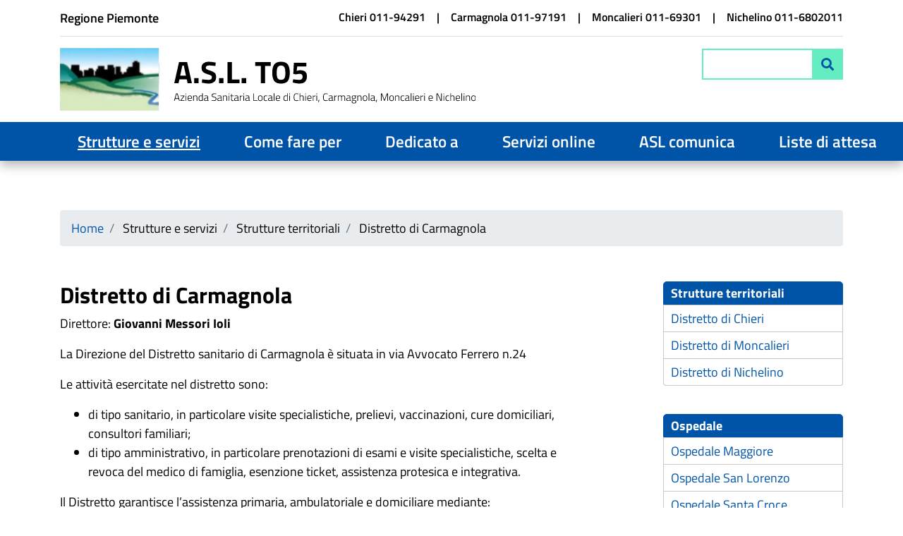

--- FILE ---
content_type: text/html; charset=UTF-8
request_url: https://www.aslto5.piemonte.it/index.php/it/distretti/distretto-carmagnola
body_size: 13623
content:




<!DOCTYPE html>
<html lang="it" dir="ltr" prefix="content: http://purl.org/rss/1.0/modules/content/  dc: http://purl.org/dc/terms/  foaf: http://xmlns.com/foaf/0.1/  og: http://ogp.me/ns#  rdfs: http://www.w3.org/2000/01/rdf-schema#  schema: http://schema.org/  sioc: http://rdfs.org/sioc/ns#  sioct: http://rdfs.org/sioc/types#  skos: http://www.w3.org/2004/02/skos/core#  xsd: http://www.w3.org/2001/XMLSchema# ">
  <head>
    <meta charset="utf-8" />
<meta name="Generator" content="Drupal 9 (https://www.drupal.org)" />
<meta name="MobileOptimized" content="width" />
<meta name="HandheldFriendly" content="true" />
<meta name="viewport" content="width=device-width, initial-scale=1.0" />
<link rel="icon" href="/themes/custom/asl_novara/assets/img/favicon.ico" type="image/vnd.microsoft.icon" />

    <title>Distretto di Carmagnola | ASL TO5</title>
    <link rel="stylesheet" media="all" href="/sites/default/files/css/css_xHxlMP0Mwn036GTVUqFZT9tjcmq6tYF68s7bmEXes7A.css" />
<link rel="stylesheet" media="all" href="/sites/default/files/css/css_rM1kYXTYepq3PPwinue1mrXKskYNkM3_yMAQwfziyf4.css" />
<link rel="stylesheet" media="screen" href="/sites/default/files/css/css_7vOB5hqzHHJEP67gRPDsrOdPDNmHUTSUWVqu-VR83yQ.css" />
<link rel="stylesheet" media="all" href="/sites/default/files/css/css_4Fw1LkWmg4ebZBxbSzRGBojzUYYPw5xuWe4bKwg9U4w.css" />
<link rel="stylesheet" media="print" href="/sites/default/files/css/css_R1Bkht4BMg7l6mogC48C5j2wVa3Wmljy1fkIRx2WpdM.css" />
<link rel="stylesheet" media="all" href="/sites/default/files/css/css_rYGXb4oANCojQJlGJvzpH5lFpioKUVkhCqcQNi47Izc.css" />

    
  </head>
  <body class="user-anonymous path-taxonomy">
    <a href="#main-content" class="visually-hidden focusable skip-link">
      Salta al contenuto principale
    </a>
    
    <div class="responsive-menu-page-wrapper">
  <div class="page">

  <main class="main" role="main" id="main-content">

        <header class="page__header">

            <div id="navbar-top">
        <div class="container">
            <div class="region region-top-header">
    
  <div class="block-istituzione block block--preheader-block block--istituzione">

  
    

        <div class="layout layout--twocol-section layout--twocol-section--50-50 section-menu-contatti-header">

          <div  class="layout__region layout__region--first">
        
  <div class="header_link_regione block">

  
    

        <div class="layout layout--onecol">
    <div  class="layout__region layout__region--content">
      
  <div class="block">

  
    

      
            <div class="basic__body"><p><span class="sr-only">Istituzione di appartenenza </span><a href="https://www.regione.piemonte.it/web/" target="_blank">Regione Piemonte</a></p>
</div>
      
  
  </div>

    </div>
  </div>

  
  </div>

      </div>
    
          <div  class="layout__region layout__region--second">
        
  <div class="block-preheader-menu-contatti block">

  
    

      
              <ul class="nav">
                                        <li class="nav-item">
                                          <a href="tel:01194291" title="Numero di telefono sede Chieri">Chieri 011-94291</a>
        
      </li>
                                    <li class="nav-item">
                                          <a href="tel:01197191" title="Numero di telefono sede Carmagnola">Carmagnola 011-97191</a>
        
      </li>
                                    <li class="nav-item">
                                          <a href="tel:01169301" title="Numero di telefono sede Moncalieri">Moncalieri 011-69301</a>
        
      </li>
                                    <li class="nav-item">
                                          <a href="tel:0116802011" title="Numero di telefono sede Nichelino">Nichelino 011-6802011</a>
        
      </li>
        </ul>
  


  
  </div>

      </div>
    
  </div>

  
  </div>

  </div>

        </div>
      </div>
      
      <div id="header-main">
        <div class="container">
          <div class="row">

              <div class="region region-header">
      
  
    <a href="/index.php/it" rel="home" class="navbar-brand">
              <img src="/themes/custom/asl_novara/assets/img/logo_aslto5.svg" alt="ASL TO5" class="img-fluid d-inline-block align-top" />
          </a>

	
    
  </div>


                          <div class="region region-header-form">
    
<div id="block-responsivemenumobileicon" class="responsive-menu-toggle-wrapper responsive-menu-toggle block block-responsive-menu block-responsive-menu-toggle">
  
    
      <div class="content">
      
    </div>
  </div>

  <div class="search-api-page-block-form-ricerca search-api-page-block-form search-form search-block-form container-inline block block--searchapipagesearchblockform" data-drupal-selector="search-api-page-block-form-ricerca">

  
    

      <form action="/index.php/it/distretti/distretto-carmagnola" method="post" id="search-api-page-block-form-ricerca" accept-charset="UTF-8">
  <fieldset class="js-form-item form-item js-form-type-search form-item-keys js-form-item-keys form-no-label form-group">
      <label for="edit-keys" class="visually-hidden">Cerca</label>
          
<input title="Inserisci i termini da cercare." data-drupal-selector="edit-keys" type="search" id="edit-keys" name="keys" value="" size="15" maxlength="128" class="form-search form-control" />

        </fieldset>
  
<input autocomplete="off" data-drupal-selector="form-5syxikhlga4qlxa18x0dvr4gdfxisl6clsmsneognhm" type="hidden" name="form_build_id" value="form-5sYxIkHlga4qlXa18x0dvR4gDFXisL6clSmSNeogNHM" class="form-control" />
  
<input data-drupal-selector="edit-search-api-page-block-form-ricerca" type="hidden" name="form_id" value="search_api_page_block_form_ricerca" class="form-control" />
<div data-drupal-selector="edit-actions" class="form-actions js-form-wrapper form-group" id="edit-actions"><button class="search-form__submit button js-form-submit form-submit" data-drupal-selector="edit-submit" type="submit" id="edit-submit" name="op" value="Cerca"><span>Cerca</span></button>
</div>

</form>

  
  </div>

  </div>

            
          </div>
        </div>
      </div>

            <div class="primary_menu">
          <div class="region region-primary-menu">
    
<div id="block-horizontalmenu" class="block block-responsive-menu block-responsive-menu-horizontal-menu">
  
    
      <div class="content">
      <nav class="responsive-menu-block-wrapper">
  

            <ul class="nav">
                                          
                              <li class="nav-item menu-item--expanded menu-item--active-trail first-level">
                                                    <span class="nav-link active">Strutture e servizi</span>
                      
                      <ul class="menu">
                                                
                              <li class="nav-item menu-item--expanded menu-item--active-trail link-indice blocco-tris-column">
                                                    <span class="nav-link active">Strutture territoriali</span>
                      
                      <ul class="menu">
                          
                              <li class="nav-item">
                              <a href="/index.php/it/distretti/distretto-moncalieri" class="nav-link" data-drupal-link-system-path="taxonomy/term/9">Distretto di Moncalieri</a>
          
          
        </li>
              

                
                              <li class="nav-item">
                              <a href="/index.php/it/distretti/distretto-chieri" class="nav-link" data-drupal-link-system-path="taxonomy/term/11">Distretto di Chieri</a>
          
          
        </li>
              

                
                              <li class="nav-item">
                              <a href="/index.php/it/distretti/distretto-nichelino" class="nav-link" data-drupal-link-system-path="taxonomy/term/10">Distretto di Nichelino</a>
          
          
        </li>
              

                
                              <li class="nav-item menu-item--active-trail">
                              <a href="/index.php/it/distretti/distretto-carmagnola" class="nav-link active is-active" data-drupal-link-system-path="taxonomy/term/48">Distretto di Carmagnola</a>
          
          
        </li>
              

        </ul>
  
          
          
        </li>
              

                                      
                              <li class="nav-item menu-item--expanded link-indice blocco-tris-column">
                                                    <span class="nav-link">Ospedali</span>
                      
                      <ul class="menu">
                          
                              <li class="nav-item">
                              <a href="/index.php/it/sede/ospedale-maggiore" class="nav-link" data-drupal-link-system-path="node/223">Ospedale Maggiore</a>
          
          
        </li>
              

                
                              <li class="nav-item">
                              <a href="/index.php/it/sede/ospedale-san-lorenzo" class="nav-link" data-drupal-link-system-path="node/225">Ospedale San Lorenzo</a>
          
          
        </li>
              

                
                              <li class="nav-item">
                              <a href="/index.php/it/sede/ospedale-santa-croce" class="nav-link" data-drupal-link-system-path="node/224">Ospedale Santa Croce</a>
          
          
        </li>
              

        </ul>
  
          
          
        </li>
              

                                      
                              <li class="nav-item menu-item--expanded link-indice blocco-tris-column--last" id="link">
                                                    <span class="nav-link">Prevenzione</span>
                      
                      <ul class="menu">
                          
                              <li class="nav-item">
                              <a href="/index.php/it/struttura/sc-servizio-prevenzione-sicurezza-ambienti-lavoro-spresal" class="nav-link" data-drupal-link-system-path="node/245">Servizio di Prevenzione e Sicurezza Ambienti di Lavoro (S.Pre.SAL)</a>
          
          
        </li>
              

                
                              <li class="nav-item">
                              <a href="/index.php/it/struttura/sc-medicina-legale" class="nav-link" data-drupal-link-system-path="node/246">Medicina Legale</a>
          
          
        </li>
              

                
                              <li class="nav-item">
                                                    <a href="/index.php/it/struttura/sc-igiene-sanita-pubblica-sisp" class="nav-link" data-drupal-link-system-path="node/244">Igiene e Sanità Pubblica (SISP)</a>
          
          
        </li>
              

                
                              <li class="nav-item">
                              <a href="/index.php/it/struttura/sc-sanita-animale-area" class="nav-link" data-drupal-link-system-path="node/241">Sanità animale - Area A</a>
          
          
        </li>
              

                
                              <li class="nav-item">
                              <a href="/index.php/it/struttura/sc-igiene-produzione-alimenti-origine-animale-loro-derivati-servizio-veterinario-area-b" class="nav-link" data-drupal-link-system-path="node/240">Igiene della produzione degli alimenti di origine animale e loro derivati  (Servizio Veterinario Area B)</a>
          
          
        </li>
              

                
                              <li class="nav-item">
                                                    <a href="/index.php/it/struttura/sc-igiene-allevamenti-produzioni-zootecniche-area-c" class="nav-link" data-drupal-link-system-path="node/242">Igiene degli allevamenti e Produzioni Zootecniche - Area C</a>
          
          
        </li>
              

                
                              <li class="nav-item">
                              <a href="/index.php/it/struttura/ssvd-nucleo-ispettivo-veterinario-interarea" class="nav-link" data-drupal-link-system-path="node/248">Nucleo Ispettivo Veterinario Interarea</a>
          
          
        </li>
              

                
                              <li class="nav-item">
                                                    <a href="/index.php/it/struttura/sc-servizio-igiene-alimenti-nutrizione-scian" class="nav-link" data-drupal-link-system-path="node/243">Servizio Igiene Alimenti e Nutrizione (SCIAN)</a>
          
          
        </li>
              

                
                              <li class="nav-item">
                                                    <a href="https://www.aslto5.piemonte.it/it/struttura/ssvd-struttura-vigilanza" class="nav-link">Struttura di vigilanza</a>
          
          
        </li>
              

                
                              <li class="nav-item">
                                                    <a href="https://www.aslto5.piemonte.it/it/struttura/ssvd-unita-valutazione-organizzazione-screening-uvos" class="nav-link">Unità di Valutazione e Organizzazione Screening (U.V.O.S.)</a>
          
          
        </li>
              

        </ul>
  
          
          
        </li>
              

        </ul>
  
          
          
        </li>
              

                                      
                              <li class="nav-item menu-item--expanded first-level">
                                                    <span class="nav-link">Come fare per</span>
                      
                      <ul class="menu">
                          
                              <li class="nav-item menu-item--expanded" id="link">
                              <a href="/index.php/it/come-fare-per/primo-piano" class="nav-link" data-drupal-link-system-path="come-fare-per/primo-piano">In primo piano</a>
                      
                      <ul class="menu">
                          
                              <li class="nav-item">
                                                    <a href="/index.php/it/come-fare-per/effettuare-gli-esami-sangue" class="nav-link" data-drupal-link-system-path="node/650">Effettuare esami del sangue</a>
          
          
        </li>
              

                
                              <li class="nav-item">
                              <a href="/index.php/it/come-fare-per/esenzioni-ticket" class="nav-link" data-drupal-link-system-path="node/120">Esenzioni ticket e rimborsi</a>
          
          
        </li>
              

                
                              <li class="nav-item">
                                                    <a href="/index.php/it/come-fare-per/prenotare-disdire-visita" class="nav-link" data-drupal-link-system-path="node/253">Prenotare visite ed esami</a>
          
          
        </li>
              

                
                              <li class="nav-item">
                                                    <a href="/index.php/it/come-fare-per/scelta-revoca-un-medico" class="nav-link" data-drupal-link-system-path="node/644">Scegliere un Medico o Pediatra</a>
          
          
        </li>
              

                
                              <li class="nav-item">
                              <a href="/index.php/it/come-fare-per/donare-sangue" class="nav-link" data-drupal-link-system-path="node/129">Donare il sangue</a>
          
          
        </li>
              

                
                              <li class="nav-item">
                                                    <a href="/index.php/it/come-fare-per/gravidanza-coronavirus-corsi-accompagnamento-alla-nascita" class="nav-link" data-drupal-link-system-path="node/685">Incontri accompagnamento alla nascita</a>
          
          
        </li>
              

                
                              <li class="nav-item">
                                                    <a href="/index.php/it/come-fare-per/effettuare-screening-oncologico" class="nav-link" data-drupal-link-system-path="node/17">Effettuare screening oncologico cancro colon-retto</a>
          
          
        </li>
              

                
                              <li class="nav-item">
                                                    <a href="/index.php/it/come-fare-per/vota-qualita" class="nav-link" data-drupal-link-system-path="node/873">Vota la qualità!</a>
          
          
        </li>
              

                
                              <li class="nav-item">
                                                    <a href="/index.php/it/come-fare-per/effettuare-screening-oncologico-tumori-femminili" class="nav-link" data-drupal-link-system-path="node/632">Effettuare screening oncologico tumori femminili</a>
          
          
        </li>
              

                
                              <li class="nav-item">
                              <a href="/index.php/it/come-fare-per/donazione-organi" class="nav-link" data-drupal-link-system-path="node/1098">Donazione degli organi</a>
          
          
        </li>
              

                
                              <li class="nav-item">
                                                    <a href="https://www.aslto5.piemonte.it/it/come-fare-per/prenotare-una-visita-libera-professione-intramuraria" class="nav-link">Prenotare una visita in libera professione intramuraria</a>
          
          
        </li>
              

                
                              <li class="nav-item">
                                                    <a href="https://www.aslto5.piemonte.it/it/come-fare-per/richiedere-presidi-per-lassorbenza" class="nav-link">Richiedere presidi per l&#039;assorbenza</a>
          
          
        </li>
              

        </ul>
  
          
          
        </li>
              

        </ul>
  
          
          
        </li>
              

                                      
                              <li class="nav-item menu-item--expanded first-level">
                                                    <span class="first-level nav-link">Dedicato a</span>
                      
                      <ul class="menu">
                          
                              <li class="nav-item menu-item--expanded" id="link">
                              <a href="/index.php/it/dedicato/aree-tematiche" class="nav-link" data-drupal-link-system-path="dedicato/aree-tematiche">Aree tematiche</a>
                      
                      <ul class="menu">
                          
                              <li class="nav-item">
                                                    <a href="/index.php/it/area-tematica/assistenza-specialistica-ambulatoriale" class="nav-link" data-drupal-link-system-path="node/173">Assistenza ambulatoriale</a>
          
          
        </li>
              

                
                              <li class="nav-item">
                                                    <a href="/index.php/it/area-tematica/cure-domiciliari" class="nav-link" data-drupal-link-system-path="node/175">Assistenza domiciliare</a>
          
          
        </li>
              

                
                              <li class="nav-item">
                                                    <a href="/index.php/it/area-tematica/assistenza-residenziale" class="nav-link" data-drupal-link-system-path="node/172">Assistenza residenziale</a>
          
          
        </li>
              

                
                              <li class="nav-item">
                                                    <a href="/index.php/it/area-tematica/assistenza-cittadini-stranieri" class="nav-link" data-drupal-link-system-path="node/171">Assistenza a cittadini stranieri</a>
          
          
        </li>
              

                
                              <li class="nav-item">
                                                    <a href="/index.php/it/area-tematica/cure-palliative" class="nav-link" data-drupal-link-system-path="node/176">Cure palliative</a>
          
          
        </li>
              

                
                              <li class="nav-item">
                                                    <a href="/index.php/it/area-tematica/diabete" class="nav-link" data-drupal-link-system-path="node/177">Diabete</a>
          
          
        </li>
              

                
                              <li class="nav-item">
                              <a href="/index.php/it/area-tematica/dipendenze" class="nav-link" data-drupal-link-system-path="node/178">Dipendenze</a>
          
          
        </li>
              

                
                              <li class="nav-item">
                                                    <a href="/index.php/it/area-tematica/emergenza-urgenza" class="nav-link" data-drupal-link-system-path="node/179">Emergenza e urgenza</a>
          
          
        </li>
              

                
                              <li class="nav-item">
                              <a href="/index.php/it/area-tematica/farmacia-farmaci" class="nav-link" data-drupal-link-system-path="node/180">Farmacia e farmaci</a>
          
          
        </li>
              

                
                              <li class="nav-item">
                                                    <a href="/index.php/it/area-tematica/gravidanza-nascita" class="nav-link" data-drupal-link-system-path="node/181">Gravidanza e nascita</a>
          
          
        </li>
              

                
                              <li class="nav-item">
                                                    <a href="/index.php/it/area-tematica/igiene-pubblica" class="nav-link" data-drupal-link-system-path="node/182">Igiene pubblica</a>
          
          
        </li>
              

                
                              <li class="nav-item">
                              <a href="/index.php/it/attivita/psicologia" class="nav-link" data-drupal-link-system-path="node/654">Psicologia</a>
          
          
        </li>
              

                
                              <li class="nav-item">
                                                    <a href="/index.php/it/area-tematica/medicina-base" class="nav-link" data-drupal-link-system-path="node/186">Medicina di Base e Pediatra</a>
          
          
        </li>
              

                
                              <li class="nav-item">
                                                    <a href="/index.php/it/area-tematica/medicina-legale" class="nav-link" data-drupal-link-system-path="node/187">Medicina legale</a>
          
          
        </li>
              

                
                              <li class="nav-item">
                                                    <a href="/index.php/it/area-tematica/salute-mentale" class="nav-link" data-drupal-link-system-path="node/189">Salute mentale</a>
          
          
        </li>
              

                
                              <li class="nav-item">
                                                    <a href="/index.php/it/area-tematica/screening" class="nav-link" data-drupal-link-system-path="node/190">Screening</a>
          
          
        </li>
              

                
                              <li class="nav-item">
                              <a href="/index.php/it/area-tematica/associazioni" class="nav-link" data-drupal-link-system-path="node/966">Associazioni</a>
          
          
        </li>
              

                
                              <li class="nav-item">
                                                    <a href="/index.php/it/area-tematica/sicurezza-ambienti-lavoro" class="nav-link" data-drupal-link-system-path="node/191">Sicurezza ambienti di lavoro</a>
          
          
        </li>
              

                
                              <li class="nav-item">
                                                    <a href="/index.php/it/area-tematica/sportello-animali-affezione" class="nav-link" data-drupal-link-system-path="node/296">Sportello animali da affezione</a>
          
          
        </li>
              

                
                              <li class="nav-item">
                                                    <a href="/index.php/it/area-tematica/vaccinazioni" class="nav-link" data-drupal-link-system-path="node/193">Vaccinazioni</a>
          
          
        </li>
              

                
                              <li class="nav-item">
                                                    <a href="/index.php/it/area-tematica/veterinaria" class="nav-link" data-drupal-link-system-path="node/194">Veterinaria</a>
          
          
        </li>
              

                
                              <li class="nav-item">
                                                    <a href="/index.php/it/area-tematica/rete-oncologica-piemonte-valle-daosta-centro-accoglienza-servizi" class="nav-link" data-drupal-link-system-path="node/567">Rete Oncologica del Piemonte e Valle d&#039;Aosta e CAS</a>
          
          
        </li>
              

        </ul>
  
          
          
        </li>
              

                                      
                              <li class="nav-item menu-item--expanded link-indice blocco-bis-column">
                                                    <span class="nav-link">Target</span>
                      
                      <ul class="menu">
                          
                              <li class="nav-item">
                              <a href="/index.php/it/target/animali" class="nav-link" data-drupal-link-system-path="taxonomy/term/1">Animali</a>
          
          
        </li>
              

                
                              <li class="nav-item">
                              <a href="/index.php/it/target/anziani" class="nav-link" data-drupal-link-system-path="taxonomy/term/2">Anziani</a>
          
          
        </li>
              

                
                              <li class="nav-item">
                              <a href="/index.php/it/target/bambini-adolescenti" class="nav-link" data-drupal-link-system-path="taxonomy/term/3">Bambini ed adolescenti</a>
          
          
        </li>
              

                
                              <li class="nav-item">
                              <a href="/index.php/it/target/cittadini-stranieri" class="nav-link" data-drupal-link-system-path="taxonomy/term/4">Cittadini stranieri</a>
          
          
        </li>
              

                
                              <li class="nav-item">
                              <a href="/index.php/it/target/disabili" class="nav-link" data-drupal-link-system-path="taxonomy/term/5">Disabili</a>
          
          
        </li>
              

                
                              <li class="nav-item">
                              <a href="/index.php/it/target/donne" class="nav-link" data-drupal-link-system-path="taxonomy/term/6">Donne</a>
          
          
        </li>
              

                
                              <li class="nav-item">
                              <a href="/index.php/it/target/imprese" class="nav-link" data-drupal-link-system-path="taxonomy/term/7">Imprese</a>
          
          
        </li>
              

                
                              <li class="nav-item">
                              <a href="/index.php/it/target/scuole" class="nav-link" data-drupal-link-system-path="taxonomy/term/8">Scuole</a>
          
          
        </li>
              

        </ul>
  
          
          
        </li>
              

        </ul>
  
          
          
        </li>
              

                                      
                              <li class="nav-item menu-item--expanded first-level">
                                                    <span class="nav-link">Servizi online</span>
                      
                      <ul class="menu">
                          
                              <li class="nav-item menu-item--expanded" id="link">
                              <a href="/index.php/it/servizi-online/mia-salute" class="nav-link" data-drupal-link-system-path="servizi-online/mia-salute">Tu Salute Piemonte</a>
                      
                      <ul class="menu">
                          
                              <li class="nav-item">
                              <a href="/index.php/it/servizio/autocertificazione-esenzione-reddito" class="nav-link" data-drupal-link-system-path="node/138">Autocertificazione esenzione reddito</a>
          
          
        </li>
              

                
                              <li class="nav-item">
                              <a href="/index.php/it/servizio/cambio-medico-famiglia-on-line" class="nav-link" data-drupal-link-system-path="node/137">Cambio medico di famiglia</a>
          
          
        </li>
              

                
                              <li class="nav-item">
                              <a href="/index.php/it/servizio/fascicolo-sanitario-elettronico" class="nav-link" data-drupal-link-system-path="node/14">Fascicolo sanitario elettronico</a>
          
          
        </li>
              

                
                              <li class="nav-item">
                              <a href="/index.php/it/servizio/indirizzi-orari-pediatri-medici-famiglia" class="nav-link" data-drupal-link-system-path="node/135">Indirizzi e orari dei pediatri e dei medici di famiglia</a>
          
          
        </li>
              

                
                              <li class="nav-item">
                              <a href="/index.php/it/servizio/pagamento-ticket" class="nav-link" data-drupal-link-system-path="node/15">Pagamento ticket</a>
          
          
        </li>
              

                
                              <li class="nav-item">
                                                    <a href="/index.php/it/servizio/prenotazioni-visite-esami" target="_blank" class="nav-link" data-drupal-link-system-path="node/645">Prenotazioni visite ed esami</a>
          
          
        </li>
              

                
                              <li class="nav-item">
                              <a href="/index.php/it/servizio/ritiro-referti" class="nav-link" data-drupal-link-system-path="node/136">Ritiro referti</a>
          
          
        </li>
              

                
                              <li class="nav-item">
                                                    <a href="https://www.ilpiemontetivaccina.it/preadesione/#/" target="_blank" class="nav-link">Preadesione alla vaccinazione anti covid - &quot;Il PIemonte TI VACCINA&quot;</a>
          
          
        </li>
              

                
                              <li class="nav-item">
                                                    <a href="https://sansol.isan.csi.it/la-mia-salute/assistenza/#/richieste/nuova" class="nav-link">Richiesta di assistenza per servizi Tu Salute Piemonte</a>
          
          
        </li>
              

        </ul>
  
          
          
        </li>
              

                
                              <li class="nav-item menu-item--expanded">
                              <a href="/index.php/it/servizi-online/altri-servizi" class="nav-link" data-drupal-link-system-path="servizi-online/altri-servizi">Altri servizi</a>
                      
                      <ul class="menu">
                          
                              <li class="nav-item">
                              <a href="/index.php/it/servizio/prenotare-una-prestazione-libera-professione-intramoenia" target="_blank" class="nav-link" data-drupal-link-system-path="node/646">Consultare prestazioni e medici in Libera Professione</a>
          
          
        </li>
              

                
                              <li class="nav-item">
                                                    <a href="https://modulistica.aslto5.piemonte.it/credenziali-societa-sportive" target="_blank" class="nav-link">Richiesta Credenziali Società Sportive</a>
          
          
        </li>
              

                                      
                              <li class="nav-item">
                                                    <a href="/index.php/it/servizio/segnalazione-decesso-cane" class="nav-link" data-drupal-link-system-path="node/297">Segnalazione decesso cane</a>
          
          
        </li>
              

                                      
                              <li class="nav-item">
                                                    <a href="/index.php/it/servizio/segnalazione-ritrovamento-cane" class="nav-link" data-drupal-link-system-path="node/299">Segnalazione ritrovamento cane</a>
          
          
        </li>
              

                                      
                              <li class="nav-item">
                                                    <a href="/index.php/it/servizio/segnalazione-smarrimento-cane" class="nav-link" data-drupal-link-system-path="node/298">Segnalazione smarrimento cane</a>
          
          
        </li>
              

        </ul>
  
          
          
        </li>
              

        </ul>
  
          
          
        </li>
              

                                      
                              <li class="nav-item menu-item--expanded first-level">
                                                    <span class="nav-link">ASL comunica</span>
                      
                      <ul class="menu">
                                                
                              <li class="nav-item menu-item--expanded link-indice blocco-bis">
                                                    <span class="nav-link">News</span>
                      
                      <ul class="menu">
                          
                              <li class="nav-item">
                              <a href="/index.php/it/asl-comunica/news/notizie" class="nav-link" data-drupal-link-system-path="asl-comunica/news/notizie">Notizie</a>
          
          
        </li>
              

                
                              <li class="nav-item">
                              <a href="/index.php/it/asl-comunica/news/comunicati-stampa" class="nav-link" data-drupal-link-system-path="asl-comunica/news/comunicati-stampa">Comunicati stampa</a>
          
          
        </li>
              

                
                              <li class="nav-item">
                              <a href="/index.php/it/asl-comunica/news/eventi" class="nav-link" data-drupal-link-system-path="asl-comunica/news/eventi">Eventi</a>
          
          
        </li>
              

                
                              <li class="nav-item">
                              <a href="/index.php/it/asl-comunica/promozione-salute" class="nav-link" data-drupal-link-system-path="asl-comunica/promozione-salute">Promozione della salute</a>
          
          
        </li>
              

        </ul>
  
          
          
        </li>
              

        </ul>
  
          
          
        </li>
              

                                      
                              <li class="nav-item first-level">
                                                    <a href="/index.php/it/trasparenza/liste-attesa" class="nav-link" data-drupal-link-system-path="node/978">Liste di attesa</a>
          
          
        </li>
              

        </ul>
  


</nav>
    </div>
  </div>

  </div>

      </div>
      
    </header>
    
        <section class="page__content">
        <div class="region region-content">
    <div data-drupal-messages-fallback class="hidden"></div>
  <div class="block block--asl-novara-breadcrumbs">

  
    

        <nav aria-label="breadcrumb" class="">
    <ol class="breadcrumb">
              <li class="breadcrumb-item ">
                      <a href="/index.php/it">Home</a>
                  </li>
              <li class="breadcrumb-item active">
                      Strutture e servizi
                  </li>
              <li class="breadcrumb-item active">
                      Strutture territoriali
                  </li>
              <li class="breadcrumb-item active">
                      Distretto di Carmagnola
                  </li>
          </ol>
  </nav>

  
  </div>

  <div class="block block--asl-novara-content">

  
    

      <div class="views-element-container"><div class="view view-taxonomy-term view-id-taxonomy_term view-display-id-page_taxonomy_term js-view-dom-id-fc7501cb3b850fba89982709c382ca91e1040f48ccf4e92079538974404b149c">
  
  <div class="row">
    
            
  </div>

  
      <div class="view-header">
      <div about="/index.php/it/distretti/distretto-carmagnola">
  <div class="mb-11 row">
  

    <div class="col-sm-12 col-md-8">
    
  <div class="block">

  
    

      
            <div class="distretti__name"><h1>Distretto di Carmagnola</h1>
</div>
      
  
  </div>

  <div class="block">

  
    

      
            <div class="distretti__description"><p>Direttore: <strong>Giovanni Messori Ioli</strong></p>

<p><span><span><span><span>La Direzione del Distretto sanitario di Carmagnola è situata in via Avvocato Ferrero n.24</span></span></span></span></p>

<p><span><span><span><span>Le attività esercitate nel distretto sono:</span></span></span></span></p>

<ul>
	<li><span><span><span><span>di tipo sanitario, in particolare visite specialistiche, prelievi, vaccinazioni, cure domiciliari, consultori familiari;</span></span></span></span></li>
	<li><span><span><span><span>di tipo amministrativo, in particolare prenotazioni di esami e visite specialistiche, scelta e revoca del medico di famiglia, esenzione ticket, assistenza protesica e integrativa.</span></span></span></span></li>
</ul>

<p><span><span><span><span>Il Distretto garantisce l’assistenza primaria, ambulatoriale e domiciliare mediante:</span></span></span></span></p>

<ul>
	<li><span><span><span><span>Medici di Medicina Generale;</span></span></span></span></li>
	<li><span><span><span><span>Pediatri di Libera Scelta;</span></span></span></span></li>
	<li><span><span><span><span>Servizio di Continuità Assistenziale;</span></span></span></span></li>
	<li><span><span><span><span>Presidi specialistici ambulatoriali;</span></span></span></span></li>
	<li><span><span><span><span>Infermieristica territoriale e cure domiciliari;</span></span></span></span></li>
	<li><span><span><span><span>Cure palliative domiciliari e in hospice;</span></span></span></span></li>
	<li><span><span><span><span>Prestazioni sanitarie a rilevanza sociale, rivolte a disabili, anziani, minori, scuole e famiglie;</span></span></span></span></li>
	<li><span><span><span><span>Centro unico di prenotazione (CUP).</span></span></span></span></li>
</ul></div>
      
  
  </div>

  </div>
  
    <div class="offset-md-1 col-sm-12 col-md-3">
    
  <div class="views-element-container menu-spalla-dx block">

  
            <h2 class="label-title">Strutture territoriali</h2>
        

      <div><div class="view view-distretti view-id-distretti view-display-id-block_distretti_menu js-view-dom-id-c40fc7a0b40289824ae7ab9a49be9e4a445e856ac07a5d4c06c9e691991d99d2">
  
  <div class="row">
    
            
  </div>

  
      
      <div class="view-content">
      <div class="item-list">
  
  <ul class="menu">

          <li><div class="card-view-field">
<a href="/index.php/it/distretti/distretto-chieri" hreflang="it">Distretto di Chieri</a></div>
</li>
          <li><div class="card-view-field">
<a href="/index.php/it/distretti/distretto-moncalieri" hreflang="it">Distretto di Moncalieri</a></div>
</li>
          <li><div class="card-view-field">
<a href="/index.php/it/distretti/distretto-nichelino" hreflang="it">Distretto di Nichelino</a></div>
</li>
    
  </ul>

</div>

    </div>
  
      
    </div>
</div>

  
  </div>

  <div class="menu-spalla-dx block block--basic">

  
            <h2 class="label-title">Ospedale</h2>
        

        <div class="layout layout--onecol">
    <div  class="layout__region layout__region--content">
      
  <div class="block">

  
    

      
            <div class="basic__body"><ul class="menu">
	<li><a href="/sede/ospedale-maggiore">Ospedale Maggiore </a></li>
	<li><a href="/sede/ospedale-san-lorenzo">Ospedale San Lorenzo</a></li>
	<li><a href="/sede/ospedale-santa-croce">Ospedale Santa Croce</a></li>
</ul>
</div>
      
  
  </div>

    </div>
  </div>

  
  </div>

  </div>
  
</div>
<div class="mb-11 row bs-1col">
  
  <div class="col-sm-12 bs-region bs-region--main">
    
  <div class="views-element-container block">

  
            <h2 class="label-title">Sedi</h2>
        

      <div><div class="grid-view-block view view-sedi view-id-sedi view-display-id-block_sedi js-view-dom-id-453f6ed0ac8327e0694c2130b3a4e18b0a6708e738483bf2af46f3786e2e9a21">
  
  <div class="row">
    
            
  </div>

  
      
      <div class="view-content">
      <div id="views-bootstrap-sedi-block-sedi"  class="grid views-view-grid">
  <div class="row">
          <div  class="col-12 col-sm-12 col-md-6 col-lg-4 col-xl-4">
        <div class="card-view-field">
<h3 class="field-title-view"><a href="/index.php/it/sede/carignano-via-cara-de-canonica-6" hreflang="it">Carignano - via Cara de Canonica 6</a></h3>
<p class="field-content-view">Via Cara de Canonica 6 </p></div>

      </div>
          <div  class="col-12 col-sm-12 col-md-6 col-lg-4 col-xl-4">
        <div class="card-view-field">
<h3 class="field-title-view"><a href="/index.php/it/sede/carmagnola-via-padre-baravalle-3" hreflang="it">Carmagnola  - Via Padre Baravalle 3</a></h3>
<p class="field-content-view">Via Padre Baravalle 3</p></div>

      </div>
          <div  class="col-12 col-sm-12 col-md-6 col-lg-4 col-xl-4">
        <div class="card-view-field">
<h3 class="field-title-view"><a href="/index.php/it/sede/carmagnola-via-avv-ferrero-24" hreflang="it">Carmagnola - via Avv. Ferrero 24</a></h3>
<p class="field-content-view">Via Avvocato Ferrero 24</p></div>

      </div>
          <div  class="col-12 col-sm-12 col-md-6 col-lg-4 col-xl-4">
        <div class="card-view-field">
<h3 class="field-title-view"><a href="/index.php/it/sede/carmagnola-cot-piazza-silvio-pellico-1-chieri" hreflang="it">Carmagnola COT →  piazza Silvio Pellico 1, Chieri</a></h3>
<p class="field-content-view">Piazza Silvio Pellico, 1</p></div>

      </div>
      </div>
</div>

    </div>
  
      
    </div>
</div>

  
  </div>

  </div>
</div>
<div class="mb-11 row">
  
  <div class="col-sm-12">
    
  <div class="views-element-container position-relative block">

  
            <h2 class="label-title">Attività</h2>
        

      <div><div class="view-filters-on attivita-distretto view view-attivita view-id-attivita view-display-id-block_attivita_distretto js-view-dom-id-77bc7b4f2b909db7310a5619d81ea016b65eb3bf2d2f905dfffb04df2ca9ab38">
  
  <div class="row">
    
            
  </div>

  
      
      <div class="view-content">
        <h3>Area sanità</h3>
<div id="views-bootstrap-attivita-block-attivita-distretto"  class="grid views-view-grid">
  <div class="row">
          <div  class="col-12 col-sm-12 col-md-6 col-lg-4 col-xl-4 mb-5 d-flex">
        <div class="card-view-field">
<h3><a href="/index.php/it/attivita/ambulatori-chirurgia-plastica" hreflang="it">Ambulatori di Chirurgia Plastica</a></h3>
</div>

      </div>
          <div  class="col-12 col-sm-12 col-md-6 col-lg-4 col-xl-4 mb-5 d-flex">
        <div class="card-view-field">
<h3><a href="/index.php/it/attivita/ambulatori-medicina-generale" hreflang="it">Ambulatori di Medicina Generale</a></h3>
</div>

      </div>
          <div  class="col-12 col-sm-12 col-md-6 col-lg-4 col-xl-4 mb-5 d-flex">
        <div class="card-view-field">
<h3><a href="/index.php/it/attivita/ambulatori-odontoiatria" hreflang="it">Ambulatori di Odontoiatria</a></h3>
</div>

      </div>
          <div  class="col-12 col-sm-12 col-md-6 col-lg-4 col-xl-4 mb-5 d-flex">
        <div class="card-view-field">
<h3><a href="/index.php/it/attivita/ambulatori-otorinolaringoiatria-audiologia-foniatria" hreflang="it">Ambulatori di Otorinolaringoiatria, audiologia e foniatria</a></h3>
</div>

      </div>
          <div  class="col-12 col-sm-12 col-md-6 col-lg-4 col-xl-4 mb-5 d-flex">
        <div class="card-view-field">
<h3><a href="/index.php/it/attivita/assistenza-infermieristica" hreflang="it">Assistenza Infermieristica</a></h3>
</div>

      </div>
          <div  class="col-12 col-sm-12 col-md-6 col-lg-4 col-xl-4 mb-5 d-flex">
        <div class="card-view-field">
<h3><a href="/index.php/it/attivita/assistenza-sanitaria-indiretta" hreflang="it">Assistenza Sanitaria Indiretta</a></h3>
</div>

      </div>
          <div  class="col-12 col-sm-12 col-md-6 col-lg-4 col-xl-4 mb-5 d-flex">
        <div class="card-view-field">
<h3><a href="/index.php/it/attivita/cup-centro-unico-prenotazione" hreflang="it">C.U.P.  Centro Unico di Prenotazione</a></h3>
</div>

      </div>
          <div  class="col-12 col-sm-12 col-md-6 col-lg-4 col-xl-4 mb-5 d-flex">
        <div class="card-view-field">
<h3><a href="/index.php/it/attivita/centri-salute-mentale" hreflang="it">Centri di Salute Mentale</a></h3>
</div>

      </div>
          <div  class="col-12 col-sm-12 col-md-6 col-lg-4 col-xl-4 mb-5 d-flex">
        <div class="card-view-field">
<h3><a href="/index.php/it/attivita/consultorio-ostetrico-ginecologico" hreflang="it">Consultorio Ostetrico-Ginecologico</a></h3>
</div>

      </div>
          <div  class="col-12 col-sm-12 col-md-6 col-lg-4 col-xl-4 mb-5 d-flex">
        <div class="card-view-field">
<h3><a href="/index.php/it/attivita/cot-centrale-operativa-territoriale" hreflang="it">COT = CENTRALE OPERATIVA TERRITORIALE</a></h3>
</div>

      </div>
          <div  class="col-12 col-sm-12 col-md-6 col-lg-4 col-xl-4 mb-5 d-flex">
        <div class="card-view-field">
<h3><a href="/index.php/it/attivita/cure-domiciliari" hreflang="it">Cure Domiciliari</a></h3>
</div>

      </div>
          <div  class="col-12 col-sm-12 col-md-6 col-lg-4 col-xl-4 mb-5 d-flex">
        <div class="card-view-field">
<h3><a href="/index.php/it/attivita/ginecologia-territoriale" hreflang="it">Ginecologia Territoriale</a></h3>
</div>

      </div>
          <div  class="col-12 col-sm-12 col-md-6 col-lg-4 col-xl-4 mb-5 d-flex">
        <div class="card-view-field">
<h3><a href="/index.php/it/attivita/laboratorio-analisi-punti-prelievo-periferici" hreflang="it">Laboratorio Analisi - Punti prelievo Periferici</a></h3>
</div>

      </div>
          <div  class="col-12 col-sm-12 col-md-6 col-lg-4 col-xl-4 mb-5 d-flex">
        <div class="card-view-field">
<h3><a href="/index.php/it/attivita/neuropsichiatria-infantile" hreflang="it">Neuropsichiatria Infantile</a></h3>
</div>

      </div>
          <div  class="col-12 col-sm-12 col-md-6 col-lg-4 col-xl-4 mb-5 d-flex">
        <div class="card-view-field">
<h3><a href="/index.php/it/attivita/oculistica-territoriale" hreflang="it">Oculistica Territoriale</a></h3>
</div>

      </div>
          <div  class="col-12 col-sm-12 col-md-6 col-lg-4 col-xl-4 mb-5 d-flex">
        <div class="card-view-field">
<h3><a href="/index.php/it/attivita/psicologia" hreflang="it">Psicologia</a></h3>
</div>

      </div>
          <div  class="col-12 col-sm-12 col-md-6 col-lg-4 col-xl-4 mb-5 d-flex">
        <div class="card-view-field">
<h3><a href="/index.php/it/attivita/screening-oncologico" hreflang="it">Screening oncologico</a></h3>
</div>

      </div>
          <div  class="col-12 col-sm-12 col-md-6 col-lg-4 col-xl-4 mb-5 d-flex">
        <div class="card-view-field">
<h3><a href="/index.php/it/attivita/servizio-dipendenze-serd" hreflang="it">Servizio Dipendenze  (Ser.D)</a></h3>
</div>

      </div>
      </div>
</div>
  <h3>Prevenzione</h3>
<div id="views-bootstrap-attivita-block-attivita-distretto--2"  class="grid views-view-grid">
  <div class="row">
          <div  class="col-12 col-sm-12 col-md-6 col-lg-4 col-xl-4 mb-5 d-flex">
        <div class="card-view-field">
<h3><a href="/index.php/it/attivita/certificazione-sanitaria-per-esportazione-alimenti-mangimi-moca" hreflang="it">Certificazione sanitaria per esportazione di alimenti, mangimi e MOCA</a></h3>
</div>

      </div>
          <div  class="col-12 col-sm-12 col-md-6 col-lg-4 col-xl-4 mb-5 d-flex">
        <div class="card-view-field">
<h3><a href="/index.php/it/attivita/commissione-medica-locale-idoneita-alla-guida-veicoli-caso-soggetti-affetti-specifiche-patologie" hreflang="it">Commissione medica locale idoneità alla guida di veicoli in caso di soggetti affetti da specifiche patologie</a></h3>
</div>

      </div>
          <div  class="col-12 col-sm-12 col-md-6 col-lg-4 col-xl-4 mb-5 d-flex">
        <div class="card-view-field">
<h3><a href="/index.php/it/attivita/commissioni-medico-legali" hreflang="it">Commissioni Medico Legali </a></h3>
</div>

      </div>
          <div  class="col-12 col-sm-12 col-md-6 col-lg-4 col-xl-4 mb-5 d-flex">
        <div class="card-view-field">
<h3><a href="/index.php/it/attivita/esposti-parte-consumatore" hreflang="it">Esposti da parte del consumatore</a></h3>
</div>

      </div>
          <div  class="col-12 col-sm-12 col-md-6 col-lg-4 col-xl-4 mb-5 d-flex">
        <div class="card-view-field">
<h3><a href="/index.php/it/attivita/macellazione-bovini-presso-macello-per-autoconsumo" hreflang="it">Macellazione di bovini presso il macello per autoconsumo</a></h3>
</div>

      </div>
          <div  class="col-12 col-sm-12 col-md-6 col-lg-4 col-xl-4 mb-5 d-flex">
        <div class="card-view-field">
<h3><a href="/index.php/it/attivita/macellazione-ovi-caprini-per-autoconsumo" hreflang="it">Macellazione di ovi-caprini per autoconsumo</a></h3>
</div>

      </div>
          <div  class="col-12 col-sm-12 col-md-6 col-lg-4 col-xl-4 mb-5 d-flex">
        <div class="card-view-field">
<h3><a href="/index.php/it/attivita/macellazione-suini-per-autoconsumo" hreflang="it">Macellazione di suini per autoconsumo</a></h3>
</div>

      </div>
          <div  class="col-12 col-sm-12 col-md-6 col-lg-4 col-xl-4 mb-5 d-flex">
        <div class="card-view-field">
<h3><a href="/index.php/it/attivita/registrazione-attivita-alimentari" hreflang="it">Registrazione attività alimentari</a></h3>
</div>

      </div>
          <div  class="col-12 col-sm-12 col-md-6 col-lg-4 col-xl-4 mb-5 d-flex">
        <div class="card-view-field">
<h3><a href="/index.php/it/attivita/richiesta-accertamento-grave-patologia" hreflang="it">Richiesta accertamento grave patologia</a></h3>
</div>

      </div>
          <div  class="col-12 col-sm-12 col-md-6 col-lg-4 col-xl-4 mb-5 d-flex">
        <div class="card-view-field">
<h3><a href="/index.php/it/attivita/richiesta-certificato-idoneita-per-cessione-quinto-per-prestiti-fidi" hreflang="it">Richiesta certificato idoneità per cessione del quinto per prestiti / fidi</a></h3>
</div>

      </div>
          <div  class="col-12 col-sm-12 col-md-6 col-lg-4 col-xl-4 mb-5 d-flex">
        <div class="card-view-field">
<h3><a href="/index.php/it/attivita/richiesta-certificato-per-elettori-non-deambulanti-eo-fisicamente-impediti" hreflang="it">Richiesta certificato per elettori non deambulanti e/o fisicamente impediti</a></h3>
</div>

      </div>
          <div  class="col-12 col-sm-12 col-md-6 col-lg-4 col-xl-4 mb-5 d-flex">
        <div class="card-view-field">
<h3><a href="/index.php/it/attivita/richiesta-contrassegno-parcheggio-disabili" hreflang="it">Richiesta contrassegno parcheggio disabili</a></h3>
</div>

      </div>
          <div  class="col-12 col-sm-12 col-md-6 col-lg-4 col-xl-4 mb-5 d-flex">
        <div class="card-view-field">
<h3><a href="/index.php/it/attivita/richiesta-esonero-cinture-sicurezza" hreflang="it">Richiesta esonero cinture di sicurezza</a></h3>
</div>

      </div>
          <div  class="col-12 col-sm-12 col-md-6 col-lg-4 col-xl-4 mb-5 d-flex">
        <div class="card-view-field">
<h3><a href="/index.php/it/attivita/richiesta-idoneita-psico-fisica-alladozione" hreflang="it">Richiesta idoneità psico-fisica all&#039;adozione</a></h3>
</div>

      </div>
          <div  class="col-12 col-sm-12 col-md-6 col-lg-4 col-xl-4 mb-5 d-flex">
        <div class="card-view-field">
<h3><a href="/index.php/it/attivita/richiesta-parere-preventivo-per-aprire-unattivita-alimentare" hreflang="it">Richiesta parere preventivo per aprire un&#039;attività alimentare</a></h3>
</div>

      </div>
          <div  class="col-12 col-sm-12 col-md-6 col-lg-4 col-xl-4 mb-5 d-flex">
        <div class="card-view-field">
<h3><a href="/index.php/it/attivita/richiesta-visita-per-porto-darmi" hreflang="it">Richiesta visita per porto d&#039;armi</a></h3>
</div>

      </div>
          <div  class="col-12 col-sm-12 col-md-6 col-lg-4 col-xl-4 mb-5 d-flex">
        <div class="card-view-field">
<h3><a href="/index.php/it/attivita/riconoscimento-stabilimenti-alimenti-origine-animale" hreflang="it">Riconoscimento stabilimenti  (alimenti di origine animale)</a></h3>
</div>

      </div>
          <div  class="col-12 col-sm-12 col-md-6 col-lg-4 col-xl-4 mb-5 d-flex">
        <div class="card-view-field">
<h3><a href="/index.php/it/attivita/rifinanziamento-controlli-ufficiali-alimenti-mangimi" hreflang="it">Rifinanziamento controlli ufficiali su alimenti e mangimi</a></h3>
</div>

      </div>
          <div  class="col-12 col-sm-12 col-md-6 col-lg-4 col-xl-4 mb-5 d-flex">
        <div class="card-view-field">
<h3><a href="/index.php/it/attivita/medicina-legale" hreflang="it">Rilascio e rinnovo patenti monocratiche in ambulatorio</a></h3>
</div>

      </div>
          <div  class="col-12 col-sm-12 col-md-6 col-lg-4 col-xl-4 mb-5 d-flex">
        <div class="card-view-field">
<h3><a href="/index.php/it/attivita/verifica-commestibilita-funghi" hreflang="it">Verifica commestibilità  funghi</a></h3>
</div>

      </div>
      </div>
</div>

    </div>
  
      
    </div>
</div>

  
  </div>

  </div>
</div>

  
    
</div>

    </div>
      
  
      
  
  <nav class="mt-3" role="navigation" aria-labelledby="pagination-heading">
    <h4 id="pagination-heading" class="visually-hidden">Paginazione</h4>
    <ul class="pagination pager__items js-pager__items  justify-content-center">
                                                

      
                                        </ul>
  </nav>

      
    </div>
</div>

  
  </div>

  </div>

    </section>
    
    
  </main>

  <!-- BACK TOP TOP BUTTON -->
  <div id="back-to-top" data-spy="affix" data-offset-top="300"></div>
  <!-- BACK TO TOP BUTTON -->

  
    <footer class="page__footer" role="contentinfo">
    <div class="container">
      <div class="row">
          <div class="region region-footer">
    
  <div class="block block--footer-asl-novara block--footeraslnovara">

  
    

        <div class="section-prefooter layout layout--onecol">
    <div  class="layout__region layout__region--content">
      
  <div class="block-prefooter-brand block">

  
    

        <div class="layout layout--onecol">
    <div  class="layout__region layout__region--content">
      
  <div class="block">

  
    

      
            <div class="basic__body"><h3>Azienda Sanitaria Locale TO 5</h3></div>
      
  
  </div>

    </div>
  </div>

  
  </div>

    </div>
  </div>
<div class="footer-section row">
  

    <div class="mb-sm-9 col-xs-12 col-md-6 col-lg-3">
    
  <div class="block-contatti-footer block">

  
            <h2 class="label-title">Contatti</h2>
        

        <div class="layout layout--onecol">
    <div  class="layout__region layout__region--content">
      
  <div class="block">

  
    

      
            <div class="basic__body"><p>ASL TO 5<br />
Piazza Silvio Pellico 1,<br />
Chieri (TO)</p>

<p>P.IVA 06827170017</p>

<p><a href="mailto:urp@aslto5.piemonte.it">urp@aslto5.piemonte.it</a></p>

<p><a href="/come-fare-per/posta-elettronica-certificata">Pec: protocollo@cert.aslto5.piemonte.it</a></p>

<p> </p>

<p> </p>
</div>
      
  
  </div>

    </div>
  </div>

  
  </div>

  </div>
  
    <div class="mb-sm-9 col-xs-12 col-md-6 col-lg-3 bs-region bs-region--second">
    
  <div class="menu-style-list block">

  
            <h2>Azienda</h2>
        

      
              <ul class="nav">
                          <li class="nav-item">
                        <a href="/index.php/it/tipologia-struttura/direzione-generale" data-drupal-link-system-path="taxonomy/term/40">Direzione generale</a>
        
      </li>
                      <li class="nav-item">
                        <a href="/index.php/it/tipologia-struttura/strutture-staff-alla-direzione-generale" data-drupal-link-system-path="taxonomy/term/41">Strutture in staff alla Direzione Generale</a>
        
      </li>
                                    <li class="nav-item">
                        <a href="/index.php/it/tipologia-struttura/strutture-staff-alla-direzione-sanitaria" data-drupal-link-system-path="taxonomy/term/54">Strutture in staff alla Direzione Sanitaria</a>
        
      </li>
                      <li class="nav-item">
                        <a href="/index.php/it/tipologia-struttura/struttura-amministrativa" data-drupal-link-system-path="taxonomy/term/42">Strutture amministrative</a>
        
      </li>
                      <li class="nav-item">
                        <a href="/index.php/it/tipologia-struttura/area-ospedaliera" data-drupal-link-system-path="taxonomy/term/43">Area ospedaliera</a>
        
      </li>
                      <li class="nav-item">
                        <a href="/index.php/it/tipologia-struttura/area-territoriale" data-drupal-link-system-path="taxonomy/term/44">Area territoriale</a>
        
      </li>
                      <li class="nav-item">
                        <a href="/index.php/it/tipologia-struttura/area-prevenzione" data-drupal-link-system-path="taxonomy/term/45">Area prevenzione</a>
        
      </li>
        </ul>
  


  
  </div>

  </div>
  
    <div class="mb-sm-9 col-xs-12 col-md-6 col-lg-3 bs-region bs-region--third">
    
  <div class="menu-style-list block">

  
            <h2>Sezione istituzionale</h2>
        

      
              <ul class="nav">
                          <li class="nav-item">
                                          <a href="https://www.aslto5.piemonte.it/it/trasparenza/indice-0">Amministrazione Trasparente</a>
        
      </li>
                      <li class="nav-item">
                                          <a href="https://bandi.aslto5.piemonte.it/" title="Collegamento a https://bandi.aslto5.piemonte.it/">Bandi e appalti</a>
        
      </li>
                      <li class="nav-item">
                                          <a href="https://concorsi.aslto5.piemonte.it/" target="_blank" title="Collegamento a https://concorsi.aslto5.piemonte.it/">Concorsi</a>
        
      </li>
                      <li class="nav-item">
                        <a href="/index.php/it/articoli/albo-on-line" data-drupal-link-system-path="node/633">Albo on-line</a>
        
      </li>
                      <li class="nav-item">
                                          <a href="/index.php/it/attivita/ufficio-relazioni-pubblico" data-drupal-link-system-path="node/350">Ufficio relazioni con il pubblico (URP)</a>
        
      </li>
                      <li class="nav-item">
                        <a href="/index.php/it/area-tematica/privacy" data-drupal-link-system-path="node/375">Privacy</a>
        
      </li>
                      <li class="nav-item">
                                          <a href="/index.php/it/attivita/carta-servizi" data-drupal-link-system-path="node/909">Carta dei servizi</a>
        
      </li>
                                    <li class="nav-item">
                                          <a href="https://www.aslto5.piemonte.it/it/trasparenza/liste-attesa" target="_blank">Liste di attesa</a>
        
      </li>
                      <li class="nav-item">
                                          <a href="https://www.aslto5.piemonte.it/it/articoli/social-media-policy">Social Media Policy</a>
        
      </li>
        </ul>
  


  
  </div>

  </div>
  
    <div class="col-xs-12 col-md-6 col-lg-3 bs-region bs-region--fourth">
    
  </div>
  
</div>
  <div class="section-post-footer layout layout--onecol">
    <div  class="layout__region layout__region--content">
      
  <div class="menu-inline block">

  
    

      
              <ul class="nav">
                                        <li class="nav-item">
                                          <a href="https://form.agid.gov.it/view/0e9b08ee-078e-4af8-8f1e-281d8e39a857" title="link ad AgID">Dichiarazione di accessibilità</a>
        
      </li>
                                    <li class="nav-item">
                                          <a href="/index.php/it/articoli/privacy-policy" data-drupal-link-system-path="node/620">Privacy Policy</a>
        
      </li>
        </ul>
  


  
  </div>

    </div>
  </div>

  
  </div>

  </div>

      </div>
    </div>
  </footer>
  
</div>

</div>
    <div class="off-canvas-wrapper"><div id="off-canvas">
              <ul>
              <li class="menu-item--b6a1b630-6b15-42ea-a3f3-63f14873a87c menu-name--main">
        <span>Strutture e servizi</span>
                                <ul>
              <li class="menu-item--a8d609a1-2333-4fbf-a5c7-2a5eb85af47c menu-name--main">
        <span>Strutture territoriali</span>
                                <ul>
              <li class="menu-item--_6e4ab72-5e83-485b-95e5-9f967855b150 menu-name--main">
        <a href="/index.php/it/distretti/distretto-moncalieri" data-drupal-link-system-path="taxonomy/term/9">Distretto di Moncalieri</a>
              </li>
          <li class="menu-item--cd2f2946-6c6e-44f0-9d47-4727ab9ebcd3 menu-name--main">
        <a href="/index.php/it/distretti/distretto-chieri" data-drupal-link-system-path="taxonomy/term/11">Distretto di Chieri</a>
              </li>
          <li class="menu-item--_6b1c63b-717b-43f3-aad6-72927b04fd10 menu-name--main">
        <a href="/index.php/it/distretti/distretto-nichelino" data-drupal-link-system-path="taxonomy/term/10">Distretto di Nichelino</a>
              </li>
          <li class="menu-item--e204537b-9987-4c87-96ff-f1ba6c27063e menu-name--main">
        <a href="/index.php/it/distretti/distretto-carmagnola" data-drupal-link-system-path="taxonomy/term/48" class="is-active">Distretto di Carmagnola</a>
              </li>
        </ul>
  
              </li>
          <li class="menu-item--_e6cec15-da2c-4d5b-ab28-76aea170c22c menu-name--main">
        <span>Ospedali</span>
                                <ul>
              <li class="menu-item--_007733d-8183-45dc-8fe4-27e5a61f5bac menu-name--main">
        <a href="/index.php/it/sede/ospedale-maggiore" data-drupal-link-system-path="node/223">Ospedale Maggiore</a>
              </li>
          <li class="menu-item--d01c9a01-b3d0-4626-b62e-2192cce3aeaa menu-name--main">
        <a href="/index.php/it/sede/ospedale-san-lorenzo" data-drupal-link-system-path="node/225">Ospedale San Lorenzo</a>
              </li>
          <li class="menu-item--c607619b-79c9-4f5c-bd42-a03aa204d25a menu-name--main">
        <a href="/index.php/it/sede/ospedale-santa-croce" data-drupal-link-system-path="node/224">Ospedale Santa Croce</a>
              </li>
        </ul>
  
              </li>
          <li class="menu-item--_5426a4b-39cc-4c82-818d-9e0dae293cc6 menu-name--main">
        <span>Prevenzione</span>
                                <ul>
              <li class="menu-item--e5adbe1e-68bb-4f89-8e45-be0280f7736e menu-name--main">
        <a href="/index.php/it/struttura/sc-servizio-prevenzione-sicurezza-ambienti-lavoro-spresal" data-drupal-link-system-path="node/245">Servizio di Prevenzione e Sicurezza Ambienti di Lavoro (S.Pre.SAL)</a>
              </li>
          <li class="menu-item--_a070977-3766-4fc1-97a8-c8947eb6086e menu-name--main">
        <a href="/index.php/it/struttura/sc-medicina-legale" data-drupal-link-system-path="node/246">Medicina Legale</a>
              </li>
          <li class="menu-item--b719c4d7-9c7e-40d4-aeed-d6b3fb2bf105 menu-name--main">
        <a href="/index.php/it/struttura/sc-igiene-sanita-pubblica-sisp" data-drupal-link-system-path="node/244">Igiene e Sanità Pubblica (SISP)</a>
              </li>
          <li class="menu-item--_6af15ea-8900-4abe-b522-b63fb433266c menu-name--main">
        <a href="/index.php/it/struttura/sc-sanita-animale-area" data-drupal-link-system-path="node/241">Sanità animale - Area A</a>
              </li>
          <li class="menu-item--a1261711-a971-44bf-aa5f-11376e22f418 menu-name--main">
        <a href="/index.php/it/struttura/sc-igiene-produzione-alimenti-origine-animale-loro-derivati-servizio-veterinario-area-b" data-drupal-link-system-path="node/240">Igiene della produzione degli alimenti di origine animale e loro derivati  (Servizio Veterinario Area B)</a>
              </li>
          <li class="menu-item--d49f98bf-95c3-4f2f-a148-65ccbb2a2fed menu-name--main">
        <a href="/index.php/it/struttura/sc-igiene-allevamenti-produzioni-zootecniche-area-c" data-drupal-link-system-path="node/242">Igiene degli allevamenti e Produzioni Zootecniche - Area C</a>
              </li>
          <li class="menu-item--_a4da88f-da39-4ab7-9434-bddf18113e80 menu-name--main">
        <a href="/index.php/it/struttura/ssvd-nucleo-ispettivo-veterinario-interarea" data-drupal-link-system-path="node/248">Nucleo Ispettivo Veterinario Interarea</a>
              </li>
          <li class="menu-item--_09c8884-3037-41ea-8a17-d8347fb9d825 menu-name--main">
        <a href="/index.php/it/struttura/sc-servizio-igiene-alimenti-nutrizione-scian" data-drupal-link-system-path="node/243">Servizio Igiene Alimenti e Nutrizione (SCIAN)</a>
              </li>
          <li class="menu-item--_2e900ba-9236-49d1-a00d-07c44268495c menu-name--main">
        <a href="https://www.aslto5.piemonte.it/it/struttura/ssvd-struttura-vigilanza">Struttura di vigilanza</a>
              </li>
          <li class="menu-item--_fc1ab82-68d7-4703-a6f6-dd30f28277f5 menu-name--main">
        <a href="https://www.aslto5.piemonte.it/it/struttura/ssvd-unita-valutazione-organizzazione-screening-uvos">Unità di Valutazione e Organizzazione Screening (U.V.O.S.)</a>
              </li>
        </ul>
  
              </li>
        </ul>
  
              </li>
          <li class="menu-item--_c6ec06f-a7a3-42b5-89c7-982b7b2b2c76 menu-name--main">
        <span>Come fare per</span>
                                <ul>
              <li class="menu-item--viewscome-fare-perpage-come-fare-per menu-name--main">
        <a href="/index.php/it/come-fare-per/primo-piano" data-drupal-link-system-path="come-fare-per/primo-piano">In primo piano</a>
                                <ul>
              <li class="menu-item--_6b3277d-cffe-4053-8a8e-62d86b826891 menu-name--main">
        <a href="/index.php/it/come-fare-per/effettuare-gli-esami-sangue" data-drupal-link-system-path="node/650">Effettuare esami del sangue</a>
              </li>
          <li class="menu-item--_a2fdec7-93f9-4a11-92c6-abc34f5ea593 menu-name--main">
        <a href="/index.php/it/come-fare-per/esenzioni-ticket" data-drupal-link-system-path="node/120">Esenzioni ticket e rimborsi</a>
              </li>
          <li class="menu-item--_1af297d-7038-4886-8614-70166cad9386 menu-name--main">
        <a href="/index.php/it/come-fare-per/prenotare-disdire-visita" data-drupal-link-system-path="node/253">Prenotare visite ed esami</a>
              </li>
          <li class="menu-item--_67b1704-0452-4cf9-b71e-b361628c79a1 menu-name--main">
        <a href="/index.php/it/come-fare-per/scelta-revoca-un-medico" data-drupal-link-system-path="node/644">Scegliere un Medico o Pediatra</a>
              </li>
          <li class="menu-item--ca3dd93f-d349-41c4-87eb-b07a7487d964 menu-name--main">
        <a href="/index.php/it/come-fare-per/donare-sangue" data-drupal-link-system-path="node/129">Donare il sangue</a>
              </li>
          <li class="menu-item--e6964712-5d52-4e45-bb68-08bf48bee0c9 menu-name--main">
        <a href="/index.php/it/come-fare-per/gravidanza-coronavirus-corsi-accompagnamento-alla-nascita" data-drupal-link-system-path="node/685">Incontri accompagnamento alla nascita</a>
              </li>
          <li class="menu-item--_6861d24-a4d4-48fd-9025-cf5dc6a4fcb7 menu-name--main">
        <a href="/index.php/it/come-fare-per/effettuare-screening-oncologico" data-drupal-link-system-path="node/17">Effettuare screening oncologico cancro colon-retto</a>
              </li>
          <li class="menu-item--_a272ee6-e0b6-4ddc-bcac-ed6a2c856414 menu-name--main">
        <a href="/index.php/it/come-fare-per/vota-qualita" data-drupal-link-system-path="node/873">Vota la qualità!</a>
              </li>
          <li class="menu-item--_5468e42-0c9d-4c15-8c8e-75d908140700 menu-name--main">
        <a href="/index.php/it/come-fare-per/effettuare-screening-oncologico-tumori-femminili" data-drupal-link-system-path="node/632">Effettuare screening oncologico tumori femminili</a>
              </li>
          <li class="menu-item--_4c9033a-7709-45c5-b260-69648e6b745a menu-name--main">
        <a href="/index.php/it/come-fare-per/donazione-organi" data-drupal-link-system-path="node/1098">Donazione degli organi</a>
              </li>
          <li class="menu-item--_ec0424e-0ac1-4342-ad86-be4ece105459 menu-name--main">
        <a href="https://www.aslto5.piemonte.it/it/come-fare-per/prenotare-una-visita-libera-professione-intramuraria">Prenotare una visita in libera professione intramuraria</a>
              </li>
          <li class="menu-item--_dc8b515-280c-47f3-a4d7-7b7ed7e4e58b menu-name--main">
        <a href="https://www.aslto5.piemonte.it/it/come-fare-per/richiedere-presidi-per-lassorbenza">Richiedere presidi per l&#039;assorbenza</a>
              </li>
        </ul>
  
              </li>
        </ul>
  
              </li>
          <li class="menu-item--_e2f054e-506c-4ca2-bcb3-42d73c1c1af9 menu-name--main">
        <span class="first-level">Dedicato a</span>
                                <ul>
              <li class="menu-item--viewsaree-tematichepage-aree-tematiche menu-name--main">
        <a href="/index.php/it/dedicato/aree-tematiche" data-drupal-link-system-path="dedicato/aree-tematiche">Aree tematiche</a>
                                <ul>
              <li class="menu-item--e5494972-6653-4d63-92b7-6f18b37592f6 menu-name--main">
        <a href="/index.php/it/area-tematica/assistenza-specialistica-ambulatoriale" data-drupal-link-system-path="node/173">Assistenza ambulatoriale</a>
              </li>
          <li class="menu-item--_fc8da0e-b9b3-409b-a1f8-3a99286955f7 menu-name--main">
        <a href="/index.php/it/area-tematica/cure-domiciliari" data-drupal-link-system-path="node/175">Assistenza domiciliare</a>
              </li>
          <li class="menu-item--_8340b12-9180-46fa-ac24-cb7e5c83f15e menu-name--main">
        <a href="/index.php/it/area-tematica/assistenza-residenziale" data-drupal-link-system-path="node/172">Assistenza residenziale</a>
              </li>
          <li class="menu-item--_37dc89a-d0e5-428c-b5f8-65f4ab53344e menu-name--main">
        <a href="/index.php/it/area-tematica/assistenza-cittadini-stranieri" data-drupal-link-system-path="node/171">Assistenza a cittadini stranieri</a>
              </li>
          <li class="menu-item--c355db01-1222-41d6-bd49-632453b504e0 menu-name--main">
        <a href="/index.php/it/area-tematica/cure-palliative" data-drupal-link-system-path="node/176">Cure palliative</a>
              </li>
          <li class="menu-item--_e0a4711-6a07-4c59-9c21-7dca36c52761 menu-name--main">
        <a href="/index.php/it/area-tematica/diabete" data-drupal-link-system-path="node/177">Diabete</a>
              </li>
          <li class="menu-item--_29b9af7-bb5e-4641-8e1a-d83433359022 menu-name--main">
        <a href="/index.php/it/area-tematica/dipendenze" data-drupal-link-system-path="node/178">Dipendenze</a>
              </li>
          <li class="menu-item--cf978c54-9dfc-4ab0-92f1-46c22b8c1a28 menu-name--main">
        <a href="/index.php/it/area-tematica/emergenza-urgenza" data-drupal-link-system-path="node/179">Emergenza e urgenza</a>
              </li>
          <li class="menu-item--d58fc3db-32ee-473c-92e4-7ffc71d62fba menu-name--main">
        <a href="/index.php/it/area-tematica/farmacia-farmaci" data-drupal-link-system-path="node/180">Farmacia e farmaci</a>
              </li>
          <li class="menu-item--edc00114-81e4-411e-bae7-d1f6ee5da746 menu-name--main">
        <a href="/index.php/it/area-tematica/gravidanza-nascita" data-drupal-link-system-path="node/181">Gravidanza e nascita</a>
              </li>
          <li class="menu-item--_9a9627c-2ae8-477f-b33f-41cb5c4e6028 menu-name--main">
        <a href="/index.php/it/area-tematica/igiene-pubblica" data-drupal-link-system-path="node/182">Igiene pubblica</a>
              </li>
          <li class="menu-item--f1aef8b6-b6b5-487d-a1bf-c6eaa4da2532 menu-name--main">
        <a href="/index.php/it/attivita/psicologia" data-drupal-link-system-path="node/654">Psicologia</a>
              </li>
          <li class="menu-item--c1a3b52d-b34c-4f9b-8d09-7ef6b3b2b142 menu-name--main">
        <a href="/index.php/it/area-tematica/medicina-base" data-drupal-link-system-path="node/186">Medicina di Base e Pediatra</a>
              </li>
          <li class="menu-item--efd3d94b-b869-4169-9f5b-3f6338a25e11 menu-name--main">
        <a href="/index.php/it/area-tematica/medicina-legale" data-drupal-link-system-path="node/187">Medicina legale</a>
              </li>
          <li class="menu-item--_416d63a-9983-4bc8-920d-47ef53d8c949 menu-name--main">
        <a href="/index.php/it/area-tematica/salute-mentale" data-drupal-link-system-path="node/189">Salute mentale</a>
              </li>
          <li class="menu-item--bb7db47c-cfef-4180-9e98-8edd79c9a227 menu-name--main">
        <a href="/index.php/it/area-tematica/screening" data-drupal-link-system-path="node/190">Screening</a>
              </li>
          <li class="menu-item--_d284bfb-cbb0-4453-9e7c-f832d5ed7453 menu-name--main">
        <a href="/index.php/it/area-tematica/associazioni" data-drupal-link-system-path="node/966">Associazioni</a>
              </li>
          <li class="menu-item--ed2fd2c9-de8d-4de1-8e66-a3dd5c326b0b menu-name--main">
        <a href="/index.php/it/area-tematica/sicurezza-ambienti-lavoro" data-drupal-link-system-path="node/191">Sicurezza ambienti di lavoro</a>
              </li>
          <li class="menu-item--eae349c2-3249-4f82-8d3b-660e0a7b1dfa menu-name--main">
        <a href="/index.php/it/area-tematica/sportello-animali-affezione" data-drupal-link-system-path="node/296">Sportello animali da affezione</a>
              </li>
          <li class="menu-item--c5e267e2-48d2-45ef-90d1-715d9776449f menu-name--main">
        <a href="/index.php/it/area-tematica/vaccinazioni" data-drupal-link-system-path="node/193">Vaccinazioni</a>
              </li>
          <li class="menu-item--c76bf83e-4e40-45e4-8703-1aebeedcaa2d menu-name--main">
        <a href="/index.php/it/area-tematica/veterinaria" data-drupal-link-system-path="node/194">Veterinaria</a>
              </li>
          <li class="menu-item--_7595a84-c87c-492b-ab28-24d9856ce591 menu-name--main">
        <a href="/index.php/it/area-tematica/rete-oncologica-piemonte-valle-daosta-centro-accoglienza-servizi" data-drupal-link-system-path="node/567">Rete Oncologica del Piemonte e Valle d&#039;Aosta e CAS</a>
              </li>
        </ul>
  
              </li>
          <li class="menu-item--_666ddd4-112a-476e-b893-9a9bdd04d4f5 menu-name--main">
        <span>Target</span>
                                <ul>
              <li class="menu-item--_a458969-5461-4ede-b35f-909da455e92c menu-name--main">
        <a href="/index.php/it/target/animali" data-drupal-link-system-path="taxonomy/term/1">Animali</a>
              </li>
          <li class="menu-item--_d094a9e-6aa3-4d68-8eb8-ee4447ffffa6 menu-name--main">
        <a href="/index.php/it/target/anziani" data-drupal-link-system-path="taxonomy/term/2">Anziani</a>
              </li>
          <li class="menu-item--_a3985a3-3528-409f-9d50-a7d2188fd4fc menu-name--main">
        <a href="/index.php/it/target/bambini-adolescenti" data-drupal-link-system-path="taxonomy/term/3">Bambini ed adolescenti</a>
              </li>
          <li class="menu-item--a0a94751-ef2a-42cd-9429-134d4a5d7d71 menu-name--main">
        <a href="/index.php/it/target/cittadini-stranieri" data-drupal-link-system-path="taxonomy/term/4">Cittadini stranieri</a>
              </li>
          <li class="menu-item--abc01ef7-dcf9-44ee-87c3-2993e295236e menu-name--main">
        <a href="/index.php/it/target/disabili" data-drupal-link-system-path="taxonomy/term/5">Disabili</a>
              </li>
          <li class="menu-item--c20ea657-0072-4e01-a642-fa66caf46767 menu-name--main">
        <a href="/index.php/it/target/donne" data-drupal-link-system-path="taxonomy/term/6">Donne</a>
              </li>
          <li class="menu-item--febb0507-4c11-47a9-8c3a-b35e4a9b7312 menu-name--main">
        <a href="/index.php/it/target/imprese" data-drupal-link-system-path="taxonomy/term/7">Imprese</a>
              </li>
          <li class="menu-item--_b648c3f-6f4a-4cda-b888-aef2c4adb0eb menu-name--main">
        <a href="/index.php/it/target/scuole" data-drupal-link-system-path="taxonomy/term/8">Scuole</a>
              </li>
        </ul>
  
              </li>
        </ul>
  
              </li>
          <li class="menu-item--f1d59e56-6b33-4145-96bd-c2ecbbbfa0e2 menu-name--main">
        <span>Servizi online</span>
                                <ul>
              <li class="menu-item--viewsservizi-onlinepage-mia-salute menu-name--main">
        <a href="/index.php/it/servizi-online/mia-salute" data-drupal-link-system-path="servizi-online/mia-salute">Tu Salute Piemonte</a>
                                <ul>
              <li class="menu-item--_f2a925f-2d0e-4462-80ac-2d09388b5dfb menu-name--main">
        <a href="/index.php/it/servizio/autocertificazione-esenzione-reddito" data-drupal-link-system-path="node/138">Autocertificazione esenzione reddito</a>
              </li>
          <li class="menu-item--_027d155-c5ac-47c5-8dd1-d16f6d3a88b4 menu-name--main">
        <a href="/index.php/it/servizio/cambio-medico-famiglia-on-line" data-drupal-link-system-path="node/137">Cambio medico di famiglia</a>
              </li>
          <li class="menu-item--b41776d6-e908-4238-a0ce-d18a2f04c61c menu-name--main">
        <a href="/index.php/it/servizio/fascicolo-sanitario-elettronico" data-drupal-link-system-path="node/14">Fascicolo sanitario elettronico</a>
              </li>
          <li class="menu-item--daae7bae-0d8f-4794-8ae4-a83c65e1fed3 menu-name--main">
        <a href="/index.php/it/servizio/indirizzi-orari-pediatri-medici-famiglia" data-drupal-link-system-path="node/135">Indirizzi e orari dei pediatri e dei medici di famiglia</a>
              </li>
          <li class="menu-item--_f428951-adf8-4d8e-961d-5af9dbdd761f menu-name--main">
        <a href="/index.php/it/servizio/pagamento-ticket" data-drupal-link-system-path="node/15">Pagamento ticket</a>
              </li>
          <li class="menu-item--e982d9f0-e112-4ceb-acdc-8df005ddb2c1 menu-name--main">
        <a href="/index.php/it/servizio/prenotazioni-visite-esami" target="_blank" data-drupal-link-system-path="node/645">Prenotazioni visite ed esami</a>
              </li>
          <li class="menu-item--_868a186-7f2e-4c34-8d0f-27edd29d7bf8 menu-name--main">
        <a href="/index.php/it/servizio/ritiro-referti" data-drupal-link-system-path="node/136">Ritiro referti</a>
              </li>
          <li class="menu-item--ce3bb7db-d687-4242-b538-4db6dbb6379d menu-name--main">
        <a href="https://www.ilpiemontetivaccina.it/preadesione/#/" target="_blank">Preadesione alla vaccinazione anti covid - &quot;Il PIemonte TI VACCINA&quot;</a>
              </li>
          <li class="menu-item--add9c9f9-c0e4-45e6-910c-bdcf54c1eb3c menu-name--main">
        <a href="https://sansol.isan.csi.it/la-mia-salute/assistenza/#/richieste/nuova">Richiesta di assistenza per servizi Tu Salute Piemonte</a>
              </li>
        </ul>
  
              </li>
          <li class="menu-item--viewsservizi-onlinepage-altri-servizi menu-name--main">
        <a href="/index.php/it/servizi-online/altri-servizi" data-drupal-link-system-path="servizi-online/altri-servizi">Altri servizi</a>
                                <ul>
              <li class="menu-item--_6779b0e-6e2b-4a40-889b-c5729c370313 menu-name--main">
        <a href="/index.php/it/servizio/prenotare-una-prestazione-libera-professione-intramoenia" target="_blank" data-drupal-link-system-path="node/646">Consultare prestazioni e medici in Libera Professione</a>
              </li>
          <li class="menu-item--dcd839e3-0b01-41f2-9d67-bd94e722a87b menu-name--main">
        <a href="https://modulistica.aslto5.piemonte.it/credenziali-societa-sportive" target="_blank">Richiesta Credenziali Società Sportive</a>
              </li>
          <li class="menu-item--_f7a8d97-dcd3-43e8-9e72-dcdac15593c3 menu-name--main">
        <a href="/index.php/it/servizio/segnalazione-decesso-cane" data-drupal-link-system-path="node/297">Segnalazione decesso cane</a>
              </li>
          <li class="menu-item--_84e2533-2150-4a1f-bf18-1ea042aec22c menu-name--main">
        <a href="/index.php/it/servizio/segnalazione-ritrovamento-cane" data-drupal-link-system-path="node/299">Segnalazione ritrovamento cane</a>
              </li>
          <li class="menu-item--bfa2f1ef-a104-4f31-b664-35fe960813de menu-name--main">
        <a href="/index.php/it/servizio/segnalazione-smarrimento-cane" data-drupal-link-system-path="node/298">Segnalazione smarrimento cane</a>
              </li>
        </ul>
  
              </li>
        </ul>
  
              </li>
          <li class="menu-item--b088a130-f758-4a5b-bd48-f136d00fd148 menu-name--main">
        <span>ASL comunica</span>
                                <ul>
              <li class="menu-item--_f6d054d-32a2-4c7c-afce-39c9b8ce23af menu-name--main">
        <span>News</span>
                                <ul>
              <li class="menu-item--viewsnotiziepage-notizie menu-name--main">
        <a href="/index.php/it/asl-comunica/news/notizie" data-drupal-link-system-path="asl-comunica/news/notizie">Notizie</a>
              </li>
          <li class="menu-item--viewscomunicati-stampapage-comunicati-stampa menu-name--main">
        <a href="/index.php/it/asl-comunica/news/comunicati-stampa" data-drupal-link-system-path="asl-comunica/news/comunicati-stampa">Comunicati stampa</a>
              </li>
          <li class="menu-item--viewseventipage-eventi menu-name--main">
        <a href="/index.php/it/asl-comunica/news/eventi" data-drupal-link-system-path="asl-comunica/news/eventi">Eventi</a>
              </li>
          <li class="menu-item--viewspromozione-della-salutepage-promozione-salute menu-name--main">
        <a href="/index.php/it/asl-comunica/promozione-salute" data-drupal-link-system-path="asl-comunica/promozione-salute">Promozione della salute</a>
              </li>
        </ul>
  
              </li>
        </ul>
  
              </li>
          <li class="menu-item--e42648f4-86e0-43b7-815a-c4881d980824 menu-name--main">
        <a href="/index.php/it/trasparenza/liste-attesa" data-drupal-link-system-path="node/978">Liste di attesa</a>
              </li>
          <li class="menu-item--c6742fd5-75d1-49bf-a922-e0a1a602d3e0 menu-name--menu-contatti-topheader">
        <a href="tel:01194291" title="Numero di telefono sede Chieri">Chieri 011-94291</a>
              </li>
          <li class="menu-item--aaed95a7-9298-45dd-9ed5-ea8152a00d89 menu-name--menu-contatti-topheader">
        <a href="tel:01197191" title="Numero di telefono sede Carmagnola">Carmagnola 011-97191</a>
              </li>
          <li class="menu-item--_52366fd-2648-4de8-8d53-c518f8fe3798 menu-name--menu-contatti-topheader">
        <a href="tel:01169301" title="Numero di telefono sede Moncalieri">Moncalieri 011-69301</a>
              </li>
          <li class="menu-item--ba571b25-bcb7-4fe7-9eee-8576899babc1 menu-name--menu-contatti-topheader">
        <a href="tel:0116802011" title="Numero di telefono sede Nichelino">Nichelino 011-6802011</a>
              </li>
        </ul>
  

</div></div>
    <script type="application/json" data-drupal-selector="drupal-settings-json">{"path":{"baseUrl":"\/index.php\/","scriptPath":null,"pathPrefix":"it\/","currentPath":"taxonomy\/term\/48","currentPathIsAdmin":false,"isFront":false,"currentLanguage":"it"},"pluralDelimiter":"\u0003","suppressDeprecationErrors":true,"ajaxPageState":{"libraries":"asl_novara\/css_editor,asl_novara\/style,asl_novara\/view-filters,blazy\/bio.ajax,layout_builder\/twocol_section,layout_discovery\/onecol,radix\/bootstrap,radix\/style,responsive_menu\/responsive_menu.config,responsive_menu\/responsive_menu.styling,responsive_menu\/responsive_menu.superfish,responsive_menu\/responsive_menu.superfish_hoverintent,system\/base,views\/views.ajax,views\/views.module","theme":"asl_novara","theme_token":null},"ajaxTrustedUrl":{"form_action_p_pvdeGsVG5zNF_XLGPTvYSKCf43t8qZYSwcfZl2uzM":true},"responsive_menu":{"position":"right","theme":"theme-dark","pagedim":"pagedim","modifyViewport":true,"use_bootstrap":false,"breakpoint":"(min-width: 960px)","drag":false,"superfish":{"active":true,"delay":300,"speed":100,"speedOut":100},"mediaQuery":"(min-width: 960px)"},"views":{"ajax_path":"\/index.php\/it\/views\/ajax","ajaxViews":{"views_dom_id:77bc7b4f2b909db7310a5619d81ea016b65eb3bf2d2f905dfffb04df2ca9ab38":{"view_name":"attivita","view_display_id":"block_attivita_distretto","view_args":"48","view_path":"\/taxonomy\/term\/48","view_base_path":null,"view_dom_id":"77bc7b4f2b909db7310a5619d81ea016b65eb3bf2d2f905dfffb04df2ca9ab38","pager_element":0}}},"user":{"uid":0,"permissionsHash":"64e41a48be7a5061ed4e0a41ea9086bbd226a42fb28677188024483374c3591e"}}</script>
<script src="/sites/default/files/js/js_pZMbB2Tz-zTlIM3df3pxpY2dPS2WbmuIDUNioi2XSWo.js"></script>

   
      
 
    <!-- Matomo Code -->
    <script type="text/javascript">
      var _paq = window._paq = window._paq || [];
      /* tracker methods like "setCustomDimension" should be called before "trackPageView" */
      _paq.push(['trackPageView']);
      _paq.push(['enableLinkTracking']);
      (function() {
        var u="https://ingestion.webanalytics.italia.it/";
        _paq.push(['setTrackerUrl', u+'matomo.php']);
        _paq.push(['setSiteId', 'LgV3jRN3AE']);
        var d=document, g=d.createElement('script'), s=d.getElementsByTagName('script')[0];
        g.type='text/javascript'; g.async=true; g.src=u+'matomo.js'; s.parentNode.insertBefore(g,s);
      })();
    </script>
    <!-- End Matomo Code -->
	
    	
  </body>
</html>


--- FILE ---
content_type: text/css
request_url: https://www.aslto5.piemonte.it/sites/default/files/css/css_4Fw1LkWmg4ebZBxbSzRGBojzUYYPw5xuWe4bKwg9U4w.css
body_size: 187
content:
@font-face{font-family:'Titillium Web';font-style:italic;font-weight:300;src:url(/themes/custom/asl_novara/lib/fontTitilliumWeb/webfonts/titillium-web-v6-latin-300italic.eot);src:local('Titillium Web Light Italic'),local('TitilliumWeb-LightItalic'),url(/themes/custom/asl_novara/lib/fontTitilliumWeb/webfonts/titillium-web-v6-latin-300italic.eot#iefix) format('embedded-opentype'),url(/themes/custom/asl_novara/lib/fontTitilliumWeb/webfonts/titillium-web-v6-latin-300italic.woff2) format('woff2'),url(/themes/custom/asl_novara/lib/fontTitilliumWeb/webfonts/titillium-web-v6-latin-300italic.woff) format('woff'),url(/themes/custom/asl_novara/lib/fontTitilliumWeb/webfonts/titillium-web-v6-latin-300italic.ttf) format('truetype'),url(/themes/custom/asl_novara/lib/fontTitilliumWeb/webfonts/titillium-web-v6-latin-300italic.svg#TitilliumWeb) format('svg');}@font-face{font-family:'Titillium Web';font-style:normal;font-weight:300;src:url(/themes/custom/asl_novara/lib/fontTitilliumWeb/webfonts/titillium-web-v6-latin-300.eot);src:local('Titillium Web Light'),local('TitilliumWeb-Light'),url(/themes/custom/asl_novara/lib/fontTitilliumWeb/webfonts/titillium-web-v6-latin-300.eot#iefix) format('embedded-opentype'),url(/themes/custom/asl_novara/lib/fontTitilliumWeb/webfonts/titillium-web-v6-latin-300.woff2) format('woff2'),url(/themes/custom/asl_novara/lib/fontTitilliumWeb/webfonts/titillium-web-v6-latin-300.woff) format('woff'),url(/themes/custom/asl_novara/lib/fontTitilliumWeb/webfonts/titillium-web-v6-latin-300.ttf) format('truetype'),url(/themes/custom/asl_novara/lib/fontTitilliumWeb/webfonts/titillium-web-v6-latin-300.svg#TitilliumWeb) format('svg');}@font-face{font-family:'Titillium Web';font-style:normal;font-weight:400;src:url(/themes/custom/asl_novara/lib/fontTitilliumWeb/webfonts/titillium-web-v6-latin-regular.eot);src:local('Titillium Web Regular'),local('TitilliumWeb-Regular'),url(/themes/custom/asl_novara/lib/fontTitilliumWeb/webfonts/titillium-web-v6-latin-regular.eot#iefix) format('embedded-opentype'),url(/themes/custom/asl_novara/lib/fontTitilliumWeb/webfonts/titillium-web-v6-latin-regular.woff2) format('woff2'),url(/themes/custom/asl_novara/lib/fontTitilliumWeb/webfonts/titillium-web-v6-latin-regular.woff) format('woff'),url(/themes/custom/asl_novara/lib/fontTitilliumWeb/webfonts/titillium-web-v6-latin-regular.ttf) format('truetype'),url(/themes/custom/asl_novara/lib/fontTitilliumWeb/webfonts/titillium-web-v6-latin-regular.svg#TitilliumWeb) format('svg');}@font-face{font-family:'Titillium Web';font-style:italic;font-weight:400;src:url(/themes/custom/asl_novara/lib/fontTitilliumWeb/webfonts/titillium-web-v6-latin-italic.eot);src:local('Titillium Web Italic'),local('TitilliumWeb-Italic'),url(/themes/custom/asl_novara/lib/fontTitilliumWeb/webfonts/titillium-web-v6-latin-italic.eot#iefix) format('embedded-opentype'),url(/themes/custom/asl_novara/lib/fontTitilliumWeb/webfonts/titillium-web-v6-latin-italic.woff2) format('woff2'),url(/themes/custom/asl_novara/lib/fontTitilliumWeb/webfonts/titillium-web-v6-latin-italic.woff) format('woff'),url(/themes/custom/asl_novara/lib/fontTitilliumWeb/webfonts/titillium-web-v6-latin-italic.ttf) format('truetype'),url(/themes/custom/asl_novara/lib/fontTitilliumWeb/webfonts/titillium-web-v6-latin-italic.svg#TitilliumWeb) format('svg');}@font-face{font-family:'Titillium Web';font-style:normal;font-weight:600;src:url(/themes/custom/asl_novara/lib/fontTitilliumWeb/webfonts/titillium-web-v6-latin-600.eot);src:local('Titillium Web SemiBold'),local('TitilliumWeb-SemiBold'),url(/themes/custom/asl_novara/lib/fontTitilliumWeb/webfonts/titillium-web-v6-latin-600.eot#iefix) format('embedded-opentype'),url(/themes/custom/asl_novara/lib/fontTitilliumWeb/webfonts/titillium-web-v6-latin-600.woff2) format('woff2'),url(/themes/custom/asl_novara/lib/fontTitilliumWeb/webfonts/titillium-web-v6-latin-600.woff) format('woff'),url(/themes/custom/asl_novara/lib/fontTitilliumWeb/webfonts/titillium-web-v6-latin-600.ttf) format('truetype'),url(/themes/custom/asl_novara/lib/fontTitilliumWeb/webfonts/titillium-web-v6-latin-600.svg#TitilliumWeb) format('svg');}@font-face{font-family:'Titillium Web';font-style:italic;font-weight:600;src:url(/themes/custom/asl_novara/lib/fontTitilliumWeb/webfonts/titillium-web-v6-latin-600italic.eot);src:local('Titillium Web SemiBold Italic'),local('TitilliumWeb-SemiBoldItalic'),url(/themes/custom/asl_novara/lib/fontTitilliumWeb/webfonts/titillium-web-v6-latin-600italic.eot#iefix) format('embedded-opentype'),url(/themes/custom/asl_novara/lib/fontTitilliumWeb/webfonts/titillium-web-v6-latin-600italic.woff2) format('woff2'),url(/themes/custom/asl_novara/lib/fontTitilliumWeb/webfonts/titillium-web-v6-latin-600italic.woff) format('woff'),url(/themes/custom/asl_novara/lib/fontTitilliumWeb/webfonts/titillium-web-v6-latin-600italic.ttf) format('truetype'),url(/themes/custom/asl_novara/lib/fontTitilliumWeb/webfonts/titillium-web-v6-latin-600italic.svg#TitilliumWeb) format('svg');}@font-face{font-family:'Titillium Web';font-style:italic;font-weight:700;src:url(/themes/custom/asl_novara/lib/fontTitilliumWeb/webfonts/titillium-web-v6-latin-700italic.eot);src:local('Titillium Web Bold Italic'),local('TitilliumWeb-BoldItalic'),url(/themes/custom/asl_novara/lib/fontTitilliumWeb/webfonts/titillium-web-v6-latin-700italic.eot#iefix) format('embedded-opentype'),url(/themes/custom/asl_novara/lib/fontTitilliumWeb/webfonts/titillium-web-v6-latin-700italic.woff2) format('woff2'),url(/themes/custom/asl_novara/lib/fontTitilliumWeb/webfonts/titillium-web-v6-latin-700italic.woff) format('woff'),url(/themes/custom/asl_novara/lib/fontTitilliumWeb/webfonts/titillium-web-v6-latin-700italic.ttf) format('truetype'),url(/themes/custom/asl_novara/lib/fontTitilliumWeb/webfonts/titillium-web-v6-latin-700italic.svg#TitilliumWeb) format('svg');}@font-face{font-family:'Titillium Web';font-style:normal;font-weight:700;src:url(/themes/custom/asl_novara/lib/fontTitilliumWeb/webfonts/titillium-web-v6-latin-700.eot);src:local('Titillium Web Bold'),local('TitilliumWeb-Bold'),url(/themes/custom/asl_novara/lib/fontTitilliumWeb/webfonts/titillium-web-v6-latin-700.eot#iefix) format('embedded-opentype'),url(/themes/custom/asl_novara/lib/fontTitilliumWeb/webfonts/titillium-web-v6-latin-700.woff2) format('woff2'),url(/themes/custom/asl_novara/lib/fontTitilliumWeb/webfonts/titillium-web-v6-latin-700.woff) format('woff'),url(/themes/custom/asl_novara/lib/fontTitilliumWeb/webfonts/titillium-web-v6-latin-700.ttf) format('truetype'),url(/themes/custom/asl_novara/lib/fontTitilliumWeb/webfonts/titillium-web-v6-latin-700.svg#TitilliumWeb) format('svg');}@font-face{font-family:'Titillium Web';font-style:normal;font-weight:900;src:url(/themes/custom/asl_novara/lib/fontTitilliumWeb/webfonts/titillium-web-v6-latin-900.eot);src:local('Titillium Web Black'),local('TitilliumWeb-Black'),url(/themes/custom/asl_novara/lib/fontTitilliumWeb/webfonts/titillium-web-v6-latin-900.eot#iefix) format('embedded-opentype'),url(/themes/custom/asl_novara/lib/fontTitilliumWeb/webfonts/titillium-web-v6-latin-900.woff2) format('woff2'),url(/themes/custom/asl_novara/lib/fontTitilliumWeb/webfonts/titillium-web-v6-latin-900.woff) format('woff'),url(/themes/custom/asl_novara/lib/fontTitilliumWeb/webfonts/titillium-web-v6-latin-900.ttf) format('truetype'),url(/themes/custom/asl_novara/lib/fontTitilliumWeb/webfonts/titillium-web-v6-latin-900.svg#TitilliumWeb) format('svg');}


--- FILE ---
content_type: image/svg+xml
request_url: https://www.aslto5.piemonte.it/themes/custom/asl_novara/assets/img/logo_aslto5.svg
body_size: 81606
content:
<svg xmlns="http://www.w3.org/2000/svg" xmlns:xlink="http://www.w3.org/1999/xlink" width="588.575" height="89" viewBox="0 0 588.575 89">
  <defs>
    <pattern id="pattern" preserveAspectRatio="none" width="100%" height="100%" viewBox="0 0 332 212">
      <image width="332" height="212" xlink:href="[data-uri]"/>
    </pattern>
  </defs>
  <g id="Raggruppa_7156" data-name="Raggruppa 7156" transform="translate(-114 -74)">
    <path id="Tracciato_64980" data-name="Tracciato 64980" d="M.375,17l3-10.425H5.55L8.535,17H7.62l-.84-2.88H2.13L1.3,17ZM4.05,7.385l-1.7,5.91h4.2l-1.7-5.91ZM9.54,10.31V9.5H15.1v.81L10.65,16.19H15.1V17H9.54v-.81l4.455-5.88ZM16.86,17V9.5h.885V17Zm0-9.375V6.5h.885V7.625Zm8.1,8.625.45-.045.03.735a23.931,23.931,0,0,1-2.865.21,2.576,2.576,0,0,1-2.265-.96,5.226,5.226,0,0,1-.645-2.91q0-3.93,3.09-3.93a2.781,2.781,0,0,1,2.22.847A4.086,4.086,0,0,1,25.71,12.9l-.03.72h-5.1a3.568,3.568,0,0,0,.472,2.047,1.848,1.848,0,0,0,1.62.668Q23.82,16.34,24.96,16.25Zm-4.38-3.375h4.23a3.521,3.521,0,0,0-.488-2.115,1.849,1.849,0,0,0-1.56-.63,2.018,2.018,0,0,0-1.628.653A3.2,3.2,0,0,0,20.58,12.875ZM28.44,17h-.885V9.5h.885v.555a5,5,0,0,1,2.445-.7,2.2,2.2,0,0,1,2,.8,5.9,5.9,0,0,1,.5,2.91V17h-.9V13.1a5.517,5.517,0,0,0-.33-2.333,1.461,1.461,0,0,0-1.41-.608,4.19,4.19,0,0,0-1.1.158,4.613,4.613,0,0,0-.892.322l-.315.15ZM41.16,6.17V17h-.9v-.555a4.649,4.649,0,0,1-2.4.7,3.212,3.212,0,0,1-.96-.128,2.305,2.305,0,0,1-.825-.5,3.981,3.981,0,0,1-.855-2.993,5.5,5.5,0,0,1,.72-3.2,2.824,2.824,0,0,1,2.43-.975,13.024,13.024,0,0,1,1.89.195V6.17Zm-4.425,9.675a1.639,1.639,0,0,0,.563.39,2.068,2.068,0,0,0,.72.1,3.773,3.773,0,0,0,1.02-.165,6.79,6.79,0,0,0,.908-.315l.315-.165v-5.37a13.446,13.446,0,0,0-1.86-.18,1.912,1.912,0,0,0-1.762.78,4.669,4.669,0,0,0-.488,2.415A3.714,3.714,0,0,0,36.735,15.845Zm11.82-4.11v4.02q.06.555.975.66l-.045.72a2.172,2.172,0,0,1-1.695-.6,7,7,0,0,1-2.82.615,1.963,1.963,0,0,1-1.53-.577,2.369,2.369,0,0,1-.525-1.65,2.127,2.127,0,0,1,.533-1.59,2.762,2.762,0,0,1,1.672-.638l2.55-.255v-.705a1.661,1.661,0,0,0-.368-1.207,1.328,1.328,0,0,0-.983-.368,22.223,22.223,0,0,0-2.49.18l-.465.045-.045-.72a15.659,15.659,0,0,1,2.888-.315A2.378,2.378,0,0,1,48,9.935,2.536,2.536,0,0,1,48.555,11.735Zm-4.71,3.135q0,1.515,1.245,1.515a6.147,6.147,0,0,0,1.185-.128,7.336,7.336,0,0,0,1.02-.262l.375-.135V13.145l-2.445.255a1.536,1.536,0,0,0-1.057.42A1.525,1.525,0,0,0,43.845,14.87ZM57.18,7.235q-2.415,0-2.415,1.845a1.652,1.652,0,0,0,.548,1.455,6.438,6.438,0,0,0,2.145.69,5.347,5.347,0,0,1,2.28.87,2.268,2.268,0,0,1,.682,1.86,3.1,3.1,0,0,1-.832,2.423,3.553,3.553,0,0,1-2.437.743,20.463,20.463,0,0,1-2.715-.21l-.54-.075.1-.795a27.694,27.694,0,0,0,3.18.255,2.415,2.415,0,0,0,1.71-.547,2.093,2.093,0,0,0,.585-1.605,1.693,1.693,0,0,0-.517-1.44,4.108,4.108,0,0,0-1.65-.592,14.022,14.022,0,0,1-1.657-.383,3.7,3.7,0,0,1-.983-.495,1.782,1.782,0,0,1-.653-.825A3.536,3.536,0,0,1,53.82,9.14q0-2.73,3.3-2.73a20.583,20.583,0,0,1,2.58.21l.495.075-.075.795A27.748,27.748,0,0,0,57.18,7.235Zm10.275,4.5v4.02q.06.555.975.66l-.045.72a2.172,2.172,0,0,1-1.695-.6,7,7,0,0,1-2.82.615,1.963,1.963,0,0,1-1.53-.577,2.369,2.369,0,0,1-.525-1.65,2.127,2.127,0,0,1,.533-1.59,2.762,2.762,0,0,1,1.672-.638l2.55-.255v-.705a1.661,1.661,0,0,0-.368-1.207,1.328,1.328,0,0,0-.982-.368,22.223,22.223,0,0,0-2.49.18l-.465.045-.045-.72a15.659,15.659,0,0,1,2.888-.315,2.378,2.378,0,0,1,1.793.585A2.536,2.536,0,0,1,67.455,11.735Zm-4.71,3.135q0,1.515,1.245,1.515a6.147,6.147,0,0,0,1.185-.128,7.336,7.336,0,0,0,1.02-.262l.375-.135V13.145l-2.445.255a1.536,1.536,0,0,0-1.058.42A1.525,1.525,0,0,0,62.745,14.87ZM70.665,17H69.78V9.5h.885v.555a5,5,0,0,1,2.445-.7,2.2,2.2,0,0,1,2,.8,5.9,5.9,0,0,1,.5,2.91V17h-.9V13.1a5.517,5.517,0,0,0-.33-2.333,1.461,1.461,0,0,0-1.41-.608,4.19,4.19,0,0,0-1.1.158,4.613,4.613,0,0,0-.893.322l-.315.15Zm7.11,0V9.5h.885V17Zm0-9.375V6.5h.885V7.625Zm6.93,2.67H82.2V14a5.432,5.432,0,0,0,.21,1.9q.21.45.99.45l1.38-.1.06.765a10.94,10.94,0,0,1-1.515.15,1.91,1.91,0,0,1-1.583-.562A3.694,3.694,0,0,1,81.3,14.45V10.3H80.19V9.5H81.3V7.145h.9V9.5h2.5Zm6.57,1.44v4.02q.06.555.975.66l-.045.72a2.172,2.172,0,0,1-1.7-.6,7,7,0,0,1-2.82.615,1.963,1.963,0,0,1-1.53-.577,2.369,2.369,0,0,1-.525-1.65,2.127,2.127,0,0,1,.533-1.59,2.762,2.762,0,0,1,1.673-.638l2.55-.255v-.705a1.661,1.661,0,0,0-.368-1.207,1.328,1.328,0,0,0-.982-.368,22.223,22.223,0,0,0-2.49.18l-.465.045-.045-.72a15.658,15.658,0,0,1,2.887-.315,2.378,2.378,0,0,1,1.793.585A2.536,2.536,0,0,1,91.275,11.735Zm-4.71,3.135q0,1.515,1.245,1.515a6.147,6.147,0,0,0,1.185-.128,7.336,7.336,0,0,0,1.02-.262l.375-.135V13.145l-2.445.255a1.536,1.536,0,0,0-1.058.42A1.525,1.525,0,0,0,86.565,14.87ZM93.6,17V9.5h.885v1.08a8.224,8.224,0,0,1,1.357-.75,6.388,6.388,0,0,1,1.478-.48v.9a8.4,8.4,0,0,0-1.35.413,10.632,10.632,0,0,0-1.1.487l-.39.225V17Zm5.085,0V9.5h.885V17Zm0-9.375V6.5h.885V7.625Zm8.295,4.11v4.02q.06.555.975.66l-.045.72a2.172,2.172,0,0,1-1.7-.6,7,7,0,0,1-2.82.615,1.963,1.963,0,0,1-1.53-.577,2.369,2.369,0,0,1-.525-1.65,2.127,2.127,0,0,1,.533-1.59,2.762,2.762,0,0,1,1.673-.638l2.55-.255v-.705a1.661,1.661,0,0,0-.368-1.207,1.328,1.328,0,0,0-.982-.368,22.223,22.223,0,0,0-2.49.18l-.465.045-.045-.72a15.658,15.658,0,0,1,2.887-.315,2.378,2.378,0,0,1,1.793.585A2.536,2.536,0,0,1,106.98,11.735Zm-4.71,3.135q0,1.515,1.245,1.515a6.147,6.147,0,0,0,1.185-.128,7.336,7.336,0,0,0,1.02-.262l.375-.135V13.145l-2.445.255a1.536,1.536,0,0,0-1.058.42A1.525,1.525,0,0,0,102.27,14.87ZM118.485,17h-5.7V6.575h.93V16.16h4.77Zm.9-3.765a4.856,4.856,0,0,1,.713-3,3.779,3.779,0,0,1,4.86,0,4.856,4.856,0,0,1,.713,3,5.282,5.282,0,0,1-.653,3.015,3.884,3.884,0,0,1-4.972,0A5.234,5.234,0,0,1,119.385,13.235Zm.93-.015a5.132,5.132,0,0,0,.412,2.452q.413.682,1.8.682t1.808-.69a5.079,5.079,0,0,0,.42-2.453,4.381,4.381,0,0,0-.473-2.415,2.678,2.678,0,0,0-3.495-.007A4.4,4.4,0,0,0,120.315,13.22ZM130.4,9.35a10.287,10.287,0,0,1,1.6.15l.345.045-.045.765a15.488,15.488,0,0,0-1.755-.15,2.176,2.176,0,0,0-1.83.653,4.181,4.181,0,0,0-.495,2.4,4.746,4.746,0,0,0,.45,2.438,2.1,2.1,0,0,0,1.875.69l1.785-.135.03.765a16.408,16.408,0,0,1-1.98.18,2.859,2.859,0,0,1-2.437-.885,5.307,5.307,0,0,1-.653-3.045A4.808,4.808,0,0,1,128,10.2,2.957,2.957,0,0,1,130.4,9.35Zm8.865,2.385v4.02q.06.555.975.66l-.045.72a2.172,2.172,0,0,1-1.695-.6,7,7,0,0,1-2.82.615,1.963,1.963,0,0,1-1.53-.577,2.369,2.369,0,0,1-.525-1.65,2.127,2.127,0,0,1,.533-1.59,2.762,2.762,0,0,1,1.673-.638l2.55-.255v-.705a1.661,1.661,0,0,0-.367-1.207,1.328,1.328,0,0,0-.982-.368,22.223,22.223,0,0,0-2.49.18l-.465.045-.045-.72a15.658,15.658,0,0,1,2.887-.315,2.378,2.378,0,0,1,1.792.585A2.536,2.536,0,0,1,139.26,11.735Zm-4.71,3.135q0,1.515,1.245,1.515a6.147,6.147,0,0,0,1.185-.128,7.336,7.336,0,0,0,1.02-.262l.375-.135V13.145l-2.445.255a1.536,1.536,0,0,0-1.057.42A1.525,1.525,0,0,0,134.55,14.87ZM141.675,17V6.17h.885V17Zm8.19-.75.45-.045.03.735a23.931,23.931,0,0,1-2.865.21,2.576,2.576,0,0,1-2.265-.96,5.226,5.226,0,0,1-.645-2.91q0-3.93,3.09-3.93a2.781,2.781,0,0,1,2.22.847,4.086,4.086,0,0,1,.735,2.707l-.03.72h-5.1a3.568,3.568,0,0,0,.472,2.047,1.848,1.848,0,0,0,1.62.668Q148.725,16.34,149.865,16.25Zm-4.38-3.375h4.23a3.521,3.521,0,0,0-.488-2.115,1.849,1.849,0,0,0-1.56-.63,2.018,2.018,0,0,0-1.628.653A3.2,3.2,0,0,0,145.485,12.875Zm15.885-6.7V17h-.9v-.555a4.649,4.649,0,0,1-2.4.7,3.212,3.212,0,0,1-.96-.128,2.305,2.305,0,0,1-.825-.5,3.981,3.981,0,0,1-.855-2.993,5.5,5.5,0,0,1,.72-3.2,2.824,2.824,0,0,1,2.43-.975,13.024,13.024,0,0,1,1.89.195V6.17Zm-4.425,9.675a1.639,1.639,0,0,0,.563.39,2.068,2.068,0,0,0,.72.1,3.773,3.773,0,0,0,1.02-.165,6.79,6.79,0,0,0,.908-.315l.315-.165v-5.37a13.446,13.446,0,0,0-1.86-.18,1.912,1.912,0,0,0-1.763.78,4.669,4.669,0,0,0-.487,2.415A3.714,3.714,0,0,0,156.945,15.845ZM163.6,17V9.5h.885V17Zm0-9.375V6.5h.885V7.625Zm12.84,9.21a13.542,13.542,0,0,1-2.64.315,5.486,5.486,0,0,1-1.762-.233,2.822,2.822,0,0,1-1.088-.653,2.889,2.889,0,0,1-.66-1.095,10.024,10.024,0,0,1-.45-3.345q0-3.39,1.08-4.485a3.6,3.6,0,0,1,2.7-.915,14.539,14.539,0,0,1,2.82.315l-.045.81a14.661,14.661,0,0,0-2.505-.285,4.163,4.163,0,0,0-1.462.2,2.3,2.3,0,0,0-.84.54,2.161,2.161,0,0,0-.488.938,9.187,9.187,0,0,0-.3,2.55,18.182,18.182,0,0,0,.1,2.288,4.529,4.529,0,0,0,.4,1.372,1.813,1.813,0,0,0,.885.885,3.948,3.948,0,0,0,1.62.27,14.692,14.692,0,0,0,2.58-.285Zm2.64.165H178.2V6.17h.885V9.935a5.761,5.761,0,0,1,2.43-.585,2.2,2.2,0,0,1,2,.8,5.9,5.9,0,0,1,.5,2.91V17h-.9V13.1a5.634,5.634,0,0,0-.322-2.333q-.323-.607-1.4-.608a5.116,5.116,0,0,0-1.1.128,5.24,5.24,0,0,0-.893.262l-.315.12Zm7.11,0V9.5h.885V17Zm0-9.375V6.5h.885V7.625Zm8.1,8.625.45-.045.03.735a23.931,23.931,0,0,1-2.865.21,2.576,2.576,0,0,1-2.265-.96A5.226,5.226,0,0,1,189,13.28q0-3.93,3.09-3.93a2.781,2.781,0,0,1,2.22.847,4.086,4.086,0,0,1,.735,2.707l-.03.72h-5.1a3.568,3.568,0,0,0,.472,2.047,1.848,1.848,0,0,0,1.62.668Q193.155,16.34,194.295,16.25Zm-4.38-3.375h4.23a3.521,3.521,0,0,0-.488-2.115,1.849,1.849,0,0,0-1.56-.63,2.018,2.018,0,0,0-1.628.653A3.2,3.2,0,0,0,189.915,12.875ZM196.89,17V9.5h.885v1.08a8.225,8.225,0,0,1,1.357-.75,6.388,6.388,0,0,1,1.478-.48v.9a8.4,8.4,0,0,0-1.35.413,10.631,10.631,0,0,0-1.1.487l-.39.225V17Zm5.085,0V9.5h.885V17Zm0-9.375V6.5h.885V7.625Zm2.58,11.22.66-3.33h1.005l-.915,3.33Zm13.455-2.01a13.542,13.542,0,0,1-2.64.315,5.486,5.486,0,0,1-1.762-.233,2.822,2.822,0,0,1-1.088-.653,2.889,2.889,0,0,1-.66-1.095,10.024,10.024,0,0,1-.45-3.345q0-3.39,1.08-4.485a3.6,3.6,0,0,1,2.7-.915,14.539,14.539,0,0,1,2.82.315l-.045.81a14.661,14.661,0,0,0-2.505-.285,4.163,4.163,0,0,0-1.462.2,2.3,2.3,0,0,0-.84.54,2.161,2.161,0,0,0-.488.938,9.187,9.187,0,0,0-.3,2.55,18.182,18.182,0,0,0,.1,2.288,4.529,4.529,0,0,0,.4,1.372,1.813,1.813,0,0,0,.885.885,3.948,3.948,0,0,0,1.62.27,14.692,14.692,0,0,0,2.58-.285Zm6.915-5.1v4.02q.06.555.975.66l-.045.72a2.172,2.172,0,0,1-1.695-.6,7,7,0,0,1-2.82.615,1.963,1.963,0,0,1-1.53-.577,2.369,2.369,0,0,1-.525-1.65,2.127,2.127,0,0,1,.533-1.59,2.762,2.762,0,0,1,1.673-.638l2.55-.255v-.705a1.661,1.661,0,0,0-.367-1.207,1.328,1.328,0,0,0-.982-.368,22.223,22.223,0,0,0-2.49.18l-.465.045-.045-.72a15.658,15.658,0,0,1,2.887-.315,2.378,2.378,0,0,1,1.792.585A2.536,2.536,0,0,1,224.925,11.735Zm-4.71,3.135q0,1.515,1.245,1.515a6.147,6.147,0,0,0,1.185-.128,7.336,7.336,0,0,0,1.02-.262l.375-.135V13.145L221.6,13.4a1.536,1.536,0,0,0-1.057.42A1.525,1.525,0,0,0,220.215,14.87ZM227.25,17V9.5h.885v1.08a8.225,8.225,0,0,1,1.357-.75,6.388,6.388,0,0,1,1.478-.48v.9a8.4,8.4,0,0,0-1.35.413,10.631,10.631,0,0,0-1.1.487l-.39.225V17Zm5.97,0h-.885V9.5h.885v.555a4.542,4.542,0,0,1,2.43-.7,2.05,2.05,0,0,1,1.83.8,5.628,5.628,0,0,1,1.313-.562,4.871,4.871,0,0,1,1.387-.233,2.205,2.205,0,0,1,2,.787,5.894,5.894,0,0,1,.5,2.918V17H241.8V13.1a5.634,5.634,0,0,0-.322-2.333q-.323-.607-1.4-.608a4.159,4.159,0,0,0-1.11.158,4.2,4.2,0,0,0-.87.322l-.3.15a7.548,7.548,0,0,1,.225,2.31V17h-.9V13.13a5.739,5.739,0,0,0-.323-2.363,1.426,1.426,0,0,0-1.387-.608,4.426,4.426,0,0,0-1.9.48l-.285.15Zm16.8-5.265v4.02q.06.555.975.66l-.045.72a2.172,2.172,0,0,1-1.695-.6,7,7,0,0,1-2.82.615,1.963,1.963,0,0,1-1.53-.577,2.369,2.369,0,0,1-.525-1.65,2.127,2.127,0,0,1,.533-1.59,2.762,2.762,0,0,1,1.673-.638l2.55-.255v-.705a1.661,1.661,0,0,0-.367-1.207,1.328,1.328,0,0,0-.982-.368,22.223,22.223,0,0,0-2.49.18l-.465.045-.045-.72a15.658,15.658,0,0,1,2.887-.315,2.378,2.378,0,0,1,1.792.585A2.536,2.536,0,0,1,250.02,11.735Zm-4.71,3.135q0,1.515,1.245,1.515a6.147,6.147,0,0,0,1.185-.128,7.336,7.336,0,0,0,1.02-.262l.375-.135V13.145l-2.445.255a1.536,1.536,0,0,0-1.057.42A1.525,1.525,0,0,0,245.31,14.87Zm13.11,3.27a2.09,2.09,0,0,1-.818,1.845,4.5,4.5,0,0,1-2.543.57,4.167,4.167,0,0,1-2.385-.5,2.142,2.142,0,0,1-.66-1.815,1.721,1.721,0,0,1,.27-1.013,4.24,4.24,0,0,1,.945-.878,1.135,1.135,0,0,1-.375-1.02,2.785,2.785,0,0,1,.36-.945l.12-.225A2.177,2.177,0,0,1,252.1,11.9q0-2.55,2.715-2.55a5.462,5.462,0,0,1,1.35.15l.225.045L258.57,9.5v.8l-1.5-.03a2.446,2.446,0,0,1,.54,1.778,2.2,2.2,0,0,1-.683,1.8,3.361,3.361,0,0,1-2.152.563,4.318,4.318,0,0,1-.765-.06,3.622,3.622,0,0,0-.3.93q0,.5.292.608a7.448,7.448,0,0,0,1.747.12,3.752,3.752,0,0,1,2.063.435A1.968,1.968,0,0,1,258.42,18.14Zm-5.505.045a1.484,1.484,0,0,0,.45,1.245,3.061,3.061,0,0,0,1.74.345,3.473,3.473,0,0,0,1.845-.368,1.364,1.364,0,0,0,.555-1.23q0-.862-.4-1.118a3.2,3.2,0,0,0-1.545-.255l-1.7-.06a2.963,2.963,0,0,0-.75.682A1.341,1.341,0,0,0,252.915,18.185Zm.1-6.285a1.815,1.815,0,0,0,.42,1.358,2.035,2.035,0,0,0,1.417.4,2.063,2.063,0,0,0,1.417-.39,1.824,1.824,0,0,0,.42-1.373,1.879,1.879,0,0,0-.42-1.387,2.009,2.009,0,0,0-1.417-.4,1.984,1.984,0,0,0-1.417.412A1.9,1.9,0,0,0,253.02,11.9Zm7.845,5.1h-.885V9.5h.885v.555a5,5,0,0,1,2.445-.7,2.2,2.2,0,0,1,2,.8,5.9,5.9,0,0,1,.5,2.91V17h-.9V13.1a5.517,5.517,0,0,0-.33-2.333,1.461,1.461,0,0,0-1.41-.608,4.19,4.19,0,0,0-1.1.158,4.613,4.613,0,0,0-.892.322l-.315.15Zm6.795-3.765a4.856,4.856,0,0,1,.712-3,3.779,3.779,0,0,1,4.86,0,4.856,4.856,0,0,1,.712,3,5.282,5.282,0,0,1-.652,3.015,3.884,3.884,0,0,1-4.973,0A5.234,5.234,0,0,1,267.66,13.235Zm.93-.015A5.132,5.132,0,0,0,269,15.672q.412.682,1.8.682t1.807-.69a5.079,5.079,0,0,0,.42-2.453,4.381,4.381,0,0,0-.473-2.415,2.678,2.678,0,0,0-3.495-.007A4.4,4.4,0,0,0,268.59,13.22ZM275.97,17V6.17h.885V17Zm8.385-5.265v4.02q.06.555.975.66l-.045.72a2.172,2.172,0,0,1-1.7-.6,7,7,0,0,1-2.82.615,1.963,1.963,0,0,1-1.53-.577,2.369,2.369,0,0,1-.525-1.65,2.127,2.127,0,0,1,.533-1.59,2.762,2.762,0,0,1,1.673-.638l2.55-.255v-.705a1.661,1.661,0,0,0-.367-1.207,1.328,1.328,0,0,0-.983-.368,22.223,22.223,0,0,0-2.49.18l-.465.045-.045-.72a15.659,15.659,0,0,1,2.888-.315,2.378,2.378,0,0,1,1.793.585A2.536,2.536,0,0,1,284.355,11.735Zm-4.71,3.135q0,1.515,1.245,1.515a6.147,6.147,0,0,0,1.185-.128,7.336,7.336,0,0,0,1.02-.262l.375-.135V13.145l-2.445.255a1.536,1.536,0,0,0-1.057.42A1.525,1.525,0,0,0,279.645,14.87Zm6.48,3.975.66-3.33h1l-.915,3.33ZM293.355,17V6.575h1.74l3.225,9.12,3.21-9.12h1.74V17h-.93V7.535h-.21l-3.27,9.12h-1.1l-3.27-9.12h-.21V17Zm11.955-3.765a4.856,4.856,0,0,1,.712-3,3.779,3.779,0,0,1,4.86,0,4.856,4.856,0,0,1,.712,3,5.282,5.282,0,0,1-.652,3.015,3.884,3.884,0,0,1-4.973,0A5.234,5.234,0,0,1,305.31,13.235Zm.93-.015a5.132,5.132,0,0,0,.413,2.452q.412.682,1.8.682t1.807-.69a5.079,5.079,0,0,0,.42-2.453,4.381,4.381,0,0,0-.473-2.415,2.678,2.678,0,0,0-3.495-.007A4.4,4.4,0,0,0,306.24,13.22ZM314.415,17h-.885V9.5h.885v.555a5,5,0,0,1,2.445-.7,2.2,2.2,0,0,1,2,.8,5.9,5.9,0,0,1,.5,2.91V17h-.9V13.1a5.517,5.517,0,0,0-.33-2.333,1.461,1.461,0,0,0-1.41-.608,4.19,4.19,0,0,0-1.1.158,4.613,4.613,0,0,0-.892.322l-.315.15Zm9.9-7.65a10.287,10.287,0,0,1,1.6.15l.345.045-.045.765a15.488,15.488,0,0,0-1.755-.15,2.176,2.176,0,0,0-1.83.653,4.181,4.181,0,0,0-.495,2.4,4.746,4.746,0,0,0,.45,2.438,2.1,2.1,0,0,0,1.875.69l1.785-.135.03.765a16.408,16.408,0,0,1-1.98.18,2.859,2.859,0,0,1-2.437-.885,5.307,5.307,0,0,1-.652-3.045,4.808,4.808,0,0,1,.712-3.015A2.957,2.957,0,0,1,324.315,9.35Zm8.865,2.385v4.02q.06.555.975.66l-.045.72a2.172,2.172,0,0,1-1.7-.6,7,7,0,0,1-2.82.615,1.963,1.963,0,0,1-1.53-.577,2.369,2.369,0,0,1-.525-1.65,2.127,2.127,0,0,1,.533-1.59,2.762,2.762,0,0,1,1.673-.638l2.55-.255v-.705a1.661,1.661,0,0,0-.367-1.207,1.328,1.328,0,0,0-.983-.368,22.223,22.223,0,0,0-2.49.18l-.465.045-.045-.72a15.659,15.659,0,0,1,2.888-.315,2.378,2.378,0,0,1,1.793.585A2.536,2.536,0,0,1,333.18,11.735Zm-4.71,3.135q0,1.515,1.245,1.515a6.147,6.147,0,0,0,1.185-.128,7.336,7.336,0,0,0,1.02-.262l.375-.135V13.145l-2.445.255a1.536,1.536,0,0,0-1.057.42A1.525,1.525,0,0,0,328.47,14.87ZM335.6,17V6.17h.885V17Zm3.225,0V9.5h.885V17Zm0-9.375V6.5h.885V7.625Zm8.1,8.625.45-.045.03.735a23.931,23.931,0,0,1-2.865.21,2.576,2.576,0,0,1-2.265-.96,5.226,5.226,0,0,1-.645-2.91q0-3.93,3.09-3.93a2.781,2.781,0,0,1,2.22.847,4.086,4.086,0,0,1,.735,2.707l-.03.72h-5.1a3.568,3.568,0,0,0,.473,2.047,1.848,1.848,0,0,0,1.62.668Q345.78,16.34,346.92,16.25Zm-4.38-3.375h4.23a3.521,3.521,0,0,0-.487-2.115,1.849,1.849,0,0,0-1.56-.63,2.018,2.018,0,0,0-1.627.653A3.2,3.2,0,0,0,342.54,12.875ZM349.515,17V9.5h.885v1.08a8.223,8.223,0,0,1,1.357-.75,6.388,6.388,0,0,1,1.478-.48v.9a8.4,8.4,0,0,0-1.35.413,10.632,10.632,0,0,0-1.1.487l-.39.225V17Zm5.085,0V9.5h.885V17Zm0-9.375V6.5h.885V7.625ZM366,16.25l.45-.045.03.735a23.931,23.931,0,0,1-2.865.21,2.576,2.576,0,0,1-2.265-.96,5.226,5.226,0,0,1-.645-2.91q0-3.93,3.09-3.93a2.781,2.781,0,0,1,2.22.847,4.086,4.086,0,0,1,.735,2.707l-.03.72h-5.1a3.568,3.568,0,0,0,.473,2.047,1.848,1.848,0,0,0,1.62.668Q364.86,16.34,366,16.25Zm-4.38-3.375h4.23a3.521,3.521,0,0,0-.487-2.115,1.849,1.849,0,0,0-1.56-.63,2.018,2.018,0,0,0-1.627.653A3.2,3.2,0,0,0,361.62,12.875ZM372.075,17V6.575h1.83l4.365,9.6h.345v-9.6h.915V17h-1.8l-4.395-9.585H373V17Zm9.9,0V9.5h.885V17Zm0-9.375V6.5h.885V7.625ZM387.9,9.35a10.287,10.287,0,0,1,1.6.15l.345.045-.045.765a15.488,15.488,0,0,0-1.755-.15,2.176,2.176,0,0,0-1.83.653,4.181,4.181,0,0,0-.495,2.4,4.746,4.746,0,0,0,.45,2.438,2.1,2.1,0,0,0,1.875.69l1.785-.135.03.765a16.408,16.408,0,0,1-1.98.18,2.859,2.859,0,0,1-2.437-.885,5.307,5.307,0,0,1-.652-3.045,4.808,4.808,0,0,1,.712-3.015A2.957,2.957,0,0,1,387.9,9.35ZM392.49,17h-.885V6.17h.885V9.935a5.76,5.76,0,0,1,2.43-.585,2.2,2.2,0,0,1,2,.8,5.9,5.9,0,0,1,.5,2.91V17h-.9V13.1a5.634,5.634,0,0,0-.323-2.333q-.322-.607-1.4-.608a5.116,5.116,0,0,0-1.1.128,5.24,5.24,0,0,0-.892.262l-.315.12Zm12.075-.75.45-.045.03.735a23.931,23.931,0,0,1-2.865.21,2.576,2.576,0,0,1-2.265-.96,5.226,5.226,0,0,1-.645-2.91q0-3.93,3.09-3.93a2.781,2.781,0,0,1,2.22.847,4.086,4.086,0,0,1,.735,2.707l-.03.72h-5.1a3.568,3.568,0,0,0,.473,2.047,1.848,1.848,0,0,0,1.62.668Q403.425,16.34,404.565,16.25Zm-4.38-3.375h4.23a3.521,3.521,0,0,0-.487-2.115,1.849,1.849,0,0,0-1.56-.63,2.018,2.018,0,0,0-1.627.653A3.2,3.2,0,0,0,400.185,12.875ZM407.25,17V6.17h.885V17Zm3.225,0V9.5h.885V17Zm0-9.375V6.5h.885V7.625ZM414.495,17h-.885V9.5h.885v.555a5,5,0,0,1,2.445-.7,2.2,2.2,0,0,1,2,.8,5.9,5.9,0,0,1,.5,2.91V17h-.9V13.1a5.517,5.517,0,0,0-.33-2.333,1.461,1.461,0,0,0-1.41-.608,4.19,4.19,0,0,0-1.1.158,4.613,4.613,0,0,0-.892.322l-.315.15Zm6.8-3.765a4.856,4.856,0,0,1,.712-3,3.779,3.779,0,0,1,4.86,0,4.856,4.856,0,0,1,.712,3,5.282,5.282,0,0,1-.652,3.015,3.884,3.884,0,0,1-4.973,0A5.234,5.234,0,0,1,421.29,13.235Zm.93-.015a5.132,5.132,0,0,0,.413,2.452q.412.682,1.8.682t1.807-.69a5.079,5.079,0,0,0,.42-2.453,4.381,4.381,0,0,0-.473-2.415,2.678,2.678,0,0,0-3.495-.007A4.4,4.4,0,0,0,422.22,13.22Z" transform="translate(275 132)"/>
    <path id="Tracciato_64979" data-name="Tracciato 64979" d="M.748,0,7.48-29.92H19.008L25.74,0H19.668L18.48-5.412H8.008L6.82,0Zm11.44-24.9L9.152-10.692h8.184L14.3-24.9ZM28.952,0V-7.3h6.336V0ZM50.2-25.168q-4.8,0-4.8,3.168A2.4,2.4,0,0,0,46.6-19.844a30.86,30.86,0,0,0,5.566,2.156A15.371,15.371,0,0,1,58.3-14.5q1.76,1.782,1.76,5.478,0,4.708-2.86,7.128A11.185,11.185,0,0,1,49.72.528a41.624,41.624,0,0,1-8.4-1.056L39.732-.836l.616-4.708a73.25,73.25,0,0,0,9.02.792q4.664,0,4.664-3.872a2.576,2.576,0,0,0-1.078-2.2,15.255,15.255,0,0,0-4.29-1.716q-5.1-1.452-7.194-3.454a7.343,7.343,0,0,1-2.09-5.566q0-4.488,2.728-6.688a11.593,11.593,0,0,1,7.48-2.2,49.7,49.7,0,0,1,8.272.88l1.584.308-.484,4.8Q52.756-25.168,50.2-25.168ZM64.152,0V-7.3h6.336V0ZM93.236,0H76.208V-29.92H82.28V-5.368H93.236Zm2.948,0V-7.3h6.336V0Zm19.052-24.552V-29.92h22v5.368h-7.92V0h-6.072V-24.552ZM147-7.04q1.32,2.288,4.884,2.288t4.862-2.31q1.3-2.31,1.3-7.744t-1.32-7.9q-1.32-2.464-4.84-2.464t-4.84,2.464q-1.32,2.464-1.32,7.9T147-7.04ZM161.48-3.168q-2.772,3.7-9.592,3.7T142.274-3.19q-2.794-3.718-2.794-11.638t2.794-11.77q2.794-3.85,9.614-3.85T161.5-26.6q2.794,3.85,2.794,11.77T161.48-3.168ZM187.792-29.04v5.28h-12.98l-.748,6.292a14.386,14.386,0,0,1,5.192-1.056q9.416,0,9.416,8.756,0,4.928-2.6,7.612T178.728.528a30.581,30.581,0,0,1-4.6-.4A34.912,34.912,0,0,1,170.016-.7l-1.584-.4.66-4.488a59.154,59.154,0,0,0,8.888.836,4.468,4.468,0,0,0,3.3-1.144,4.436,4.436,0,0,0,1.144-3.278,4.25,4.25,0,0,0-.968-3.1,3.689,3.689,0,0,0-2.728-.968,21.132,21.132,0,0,0-5.192.572l-.66.176-3.608-.836.792-15.708Z" transform="translate(275 124)"/>
    <rect id="Immagine_28" data-name="Immagine 28" width="140" height="89" transform="translate(114 74)" fill="url(#pattern)"/>
  </g>
</svg>
